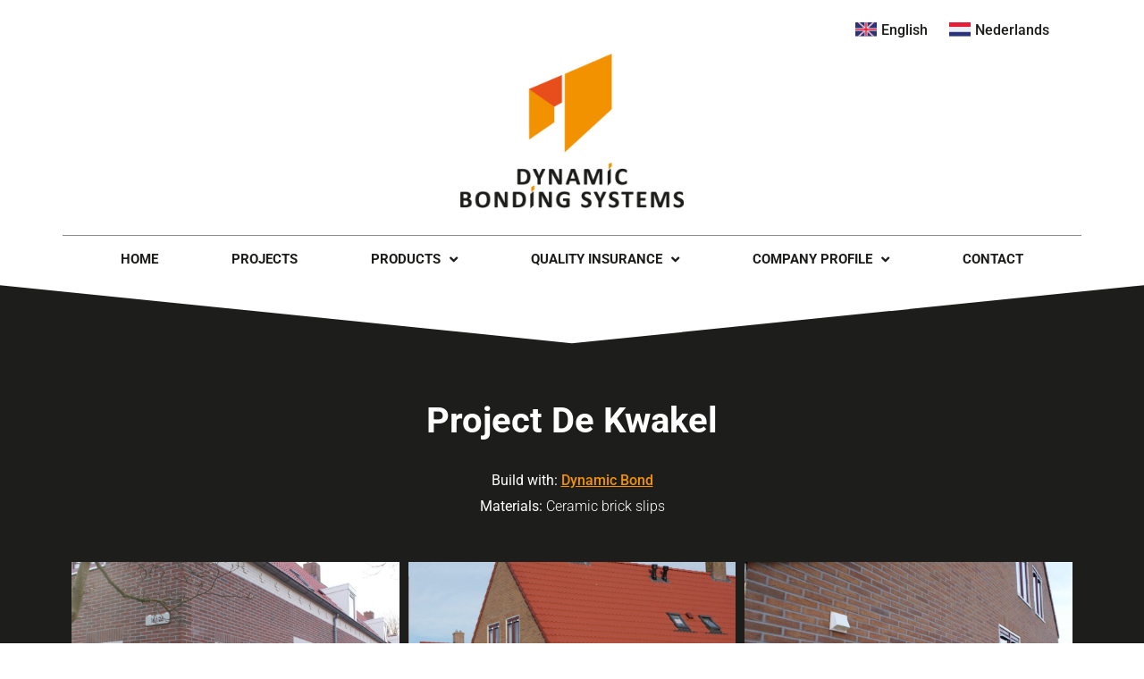

--- FILE ---
content_type: text/html; charset=UTF-8
request_url: https://dynamicbondingsystems.com/projects/de-kwakel/
body_size: 12695
content:
<!doctype html>
<html lang="nl-NL">
<head>
	<meta charset="UTF-8">
	<meta name="viewport" content="width=device-width, initial-scale=1">
	<link rel="profile" href="https://gmpg.org/xfn/11">
	<title>De Kwakel &#8211; Dynamic Bonding Systems</title>
<meta name='robots' content='max-image-preview:large' />
<link rel="alternate" type="application/rss+xml" title="Dynamic Bonding Systems &raquo; feed" href="https://dynamicbondingsystems.com/feed/" />
<link rel="alternate" type="application/rss+xml" title="Dynamic Bonding Systems &raquo; reacties feed" href="https://dynamicbondingsystems.com/comments/feed/" />
<link rel="alternate" title="oEmbed (JSON)" type="application/json+oembed" href="https://dynamicbondingsystems.com/wp-json/oembed/1.0/embed?url=https%3A%2F%2Fdynamicbondingsystems.com%2Fprojects%2Fde-kwakel%2F" />
<link rel="alternate" title="oEmbed (XML)" type="text/xml+oembed" href="https://dynamicbondingsystems.com/wp-json/oembed/1.0/embed?url=https%3A%2F%2Fdynamicbondingsystems.com%2Fprojects%2Fde-kwakel%2F&#038;format=xml" />
<style id='wp-img-auto-sizes-contain-inline-css'>
img:is([sizes=auto i],[sizes^="auto," i]){contain-intrinsic-size:3000px 1500px}
/*# sourceURL=wp-img-auto-sizes-contain-inline-css */
</style>
<style id='wp-emoji-styles-inline-css'>

	img.wp-smiley, img.emoji {
		display: inline !important;
		border: none !important;
		box-shadow: none !important;
		height: 1em !important;
		width: 1em !important;
		margin: 0 0.07em !important;
		vertical-align: -0.1em !important;
		background: none !important;
		padding: 0 !important;
	}
/*# sourceURL=wp-emoji-styles-inline-css */
</style>
<link rel='stylesheet' id='wp-block-library-css' href='https://dynamicbondingsystems.com/wp-includes/css/dist/block-library/style.min.css?ver=6.9' media='all' />
<style id='global-styles-inline-css'>
:root{--wp--preset--aspect-ratio--square: 1;--wp--preset--aspect-ratio--4-3: 4/3;--wp--preset--aspect-ratio--3-4: 3/4;--wp--preset--aspect-ratio--3-2: 3/2;--wp--preset--aspect-ratio--2-3: 2/3;--wp--preset--aspect-ratio--16-9: 16/9;--wp--preset--aspect-ratio--9-16: 9/16;--wp--preset--color--black: #000000;--wp--preset--color--cyan-bluish-gray: #abb8c3;--wp--preset--color--white: #ffffff;--wp--preset--color--pale-pink: #f78da7;--wp--preset--color--vivid-red: #cf2e2e;--wp--preset--color--luminous-vivid-orange: #ff6900;--wp--preset--color--luminous-vivid-amber: #fcb900;--wp--preset--color--light-green-cyan: #7bdcb5;--wp--preset--color--vivid-green-cyan: #00d084;--wp--preset--color--pale-cyan-blue: #8ed1fc;--wp--preset--color--vivid-cyan-blue: #0693e3;--wp--preset--color--vivid-purple: #9b51e0;--wp--preset--gradient--vivid-cyan-blue-to-vivid-purple: linear-gradient(135deg,rgb(6,147,227) 0%,rgb(155,81,224) 100%);--wp--preset--gradient--light-green-cyan-to-vivid-green-cyan: linear-gradient(135deg,rgb(122,220,180) 0%,rgb(0,208,130) 100%);--wp--preset--gradient--luminous-vivid-amber-to-luminous-vivid-orange: linear-gradient(135deg,rgb(252,185,0) 0%,rgb(255,105,0) 100%);--wp--preset--gradient--luminous-vivid-orange-to-vivid-red: linear-gradient(135deg,rgb(255,105,0) 0%,rgb(207,46,46) 100%);--wp--preset--gradient--very-light-gray-to-cyan-bluish-gray: linear-gradient(135deg,rgb(238,238,238) 0%,rgb(169,184,195) 100%);--wp--preset--gradient--cool-to-warm-spectrum: linear-gradient(135deg,rgb(74,234,220) 0%,rgb(151,120,209) 20%,rgb(207,42,186) 40%,rgb(238,44,130) 60%,rgb(251,105,98) 80%,rgb(254,248,76) 100%);--wp--preset--gradient--blush-light-purple: linear-gradient(135deg,rgb(255,206,236) 0%,rgb(152,150,240) 100%);--wp--preset--gradient--blush-bordeaux: linear-gradient(135deg,rgb(254,205,165) 0%,rgb(254,45,45) 50%,rgb(107,0,62) 100%);--wp--preset--gradient--luminous-dusk: linear-gradient(135deg,rgb(255,203,112) 0%,rgb(199,81,192) 50%,rgb(65,88,208) 100%);--wp--preset--gradient--pale-ocean: linear-gradient(135deg,rgb(255,245,203) 0%,rgb(182,227,212) 50%,rgb(51,167,181) 100%);--wp--preset--gradient--electric-grass: linear-gradient(135deg,rgb(202,248,128) 0%,rgb(113,206,126) 100%);--wp--preset--gradient--midnight: linear-gradient(135deg,rgb(2,3,129) 0%,rgb(40,116,252) 100%);--wp--preset--font-size--small: 13px;--wp--preset--font-size--medium: 20px;--wp--preset--font-size--large: 36px;--wp--preset--font-size--x-large: 42px;--wp--preset--spacing--20: 0.44rem;--wp--preset--spacing--30: 0.67rem;--wp--preset--spacing--40: 1rem;--wp--preset--spacing--50: 1.5rem;--wp--preset--spacing--60: 2.25rem;--wp--preset--spacing--70: 3.38rem;--wp--preset--spacing--80: 5.06rem;--wp--preset--shadow--natural: 6px 6px 9px rgba(0, 0, 0, 0.2);--wp--preset--shadow--deep: 12px 12px 50px rgba(0, 0, 0, 0.4);--wp--preset--shadow--sharp: 6px 6px 0px rgba(0, 0, 0, 0.2);--wp--preset--shadow--outlined: 6px 6px 0px -3px rgb(255, 255, 255), 6px 6px rgb(0, 0, 0);--wp--preset--shadow--crisp: 6px 6px 0px rgb(0, 0, 0);}:root { --wp--style--global--content-size: 800px;--wp--style--global--wide-size: 1200px; }:where(body) { margin: 0; }.wp-site-blocks > .alignleft { float: left; margin-right: 2em; }.wp-site-blocks > .alignright { float: right; margin-left: 2em; }.wp-site-blocks > .aligncenter { justify-content: center; margin-left: auto; margin-right: auto; }:where(.wp-site-blocks) > * { margin-block-start: 24px; margin-block-end: 0; }:where(.wp-site-blocks) > :first-child { margin-block-start: 0; }:where(.wp-site-blocks) > :last-child { margin-block-end: 0; }:root { --wp--style--block-gap: 24px; }:root :where(.is-layout-flow) > :first-child{margin-block-start: 0;}:root :where(.is-layout-flow) > :last-child{margin-block-end: 0;}:root :where(.is-layout-flow) > *{margin-block-start: 24px;margin-block-end: 0;}:root :where(.is-layout-constrained) > :first-child{margin-block-start: 0;}:root :where(.is-layout-constrained) > :last-child{margin-block-end: 0;}:root :where(.is-layout-constrained) > *{margin-block-start: 24px;margin-block-end: 0;}:root :where(.is-layout-flex){gap: 24px;}:root :where(.is-layout-grid){gap: 24px;}.is-layout-flow > .alignleft{float: left;margin-inline-start: 0;margin-inline-end: 2em;}.is-layout-flow > .alignright{float: right;margin-inline-start: 2em;margin-inline-end: 0;}.is-layout-flow > .aligncenter{margin-left: auto !important;margin-right: auto !important;}.is-layout-constrained > .alignleft{float: left;margin-inline-start: 0;margin-inline-end: 2em;}.is-layout-constrained > .alignright{float: right;margin-inline-start: 2em;margin-inline-end: 0;}.is-layout-constrained > .aligncenter{margin-left: auto !important;margin-right: auto !important;}.is-layout-constrained > :where(:not(.alignleft):not(.alignright):not(.alignfull)){max-width: var(--wp--style--global--content-size);margin-left: auto !important;margin-right: auto !important;}.is-layout-constrained > .alignwide{max-width: var(--wp--style--global--wide-size);}body .is-layout-flex{display: flex;}.is-layout-flex{flex-wrap: wrap;align-items: center;}.is-layout-flex > :is(*, div){margin: 0;}body .is-layout-grid{display: grid;}.is-layout-grid > :is(*, div){margin: 0;}body{padding-top: 0px;padding-right: 0px;padding-bottom: 0px;padding-left: 0px;}a:where(:not(.wp-element-button)){text-decoration: underline;}:root :where(.wp-element-button, .wp-block-button__link){background-color: #32373c;border-width: 0;color: #fff;font-family: inherit;font-size: inherit;font-style: inherit;font-weight: inherit;letter-spacing: inherit;line-height: inherit;padding-top: calc(0.667em + 2px);padding-right: calc(1.333em + 2px);padding-bottom: calc(0.667em + 2px);padding-left: calc(1.333em + 2px);text-decoration: none;text-transform: inherit;}.has-black-color{color: var(--wp--preset--color--black) !important;}.has-cyan-bluish-gray-color{color: var(--wp--preset--color--cyan-bluish-gray) !important;}.has-white-color{color: var(--wp--preset--color--white) !important;}.has-pale-pink-color{color: var(--wp--preset--color--pale-pink) !important;}.has-vivid-red-color{color: var(--wp--preset--color--vivid-red) !important;}.has-luminous-vivid-orange-color{color: var(--wp--preset--color--luminous-vivid-orange) !important;}.has-luminous-vivid-amber-color{color: var(--wp--preset--color--luminous-vivid-amber) !important;}.has-light-green-cyan-color{color: var(--wp--preset--color--light-green-cyan) !important;}.has-vivid-green-cyan-color{color: var(--wp--preset--color--vivid-green-cyan) !important;}.has-pale-cyan-blue-color{color: var(--wp--preset--color--pale-cyan-blue) !important;}.has-vivid-cyan-blue-color{color: var(--wp--preset--color--vivid-cyan-blue) !important;}.has-vivid-purple-color{color: var(--wp--preset--color--vivid-purple) !important;}.has-black-background-color{background-color: var(--wp--preset--color--black) !important;}.has-cyan-bluish-gray-background-color{background-color: var(--wp--preset--color--cyan-bluish-gray) !important;}.has-white-background-color{background-color: var(--wp--preset--color--white) !important;}.has-pale-pink-background-color{background-color: var(--wp--preset--color--pale-pink) !important;}.has-vivid-red-background-color{background-color: var(--wp--preset--color--vivid-red) !important;}.has-luminous-vivid-orange-background-color{background-color: var(--wp--preset--color--luminous-vivid-orange) !important;}.has-luminous-vivid-amber-background-color{background-color: var(--wp--preset--color--luminous-vivid-amber) !important;}.has-light-green-cyan-background-color{background-color: var(--wp--preset--color--light-green-cyan) !important;}.has-vivid-green-cyan-background-color{background-color: var(--wp--preset--color--vivid-green-cyan) !important;}.has-pale-cyan-blue-background-color{background-color: var(--wp--preset--color--pale-cyan-blue) !important;}.has-vivid-cyan-blue-background-color{background-color: var(--wp--preset--color--vivid-cyan-blue) !important;}.has-vivid-purple-background-color{background-color: var(--wp--preset--color--vivid-purple) !important;}.has-black-border-color{border-color: var(--wp--preset--color--black) !important;}.has-cyan-bluish-gray-border-color{border-color: var(--wp--preset--color--cyan-bluish-gray) !important;}.has-white-border-color{border-color: var(--wp--preset--color--white) !important;}.has-pale-pink-border-color{border-color: var(--wp--preset--color--pale-pink) !important;}.has-vivid-red-border-color{border-color: var(--wp--preset--color--vivid-red) !important;}.has-luminous-vivid-orange-border-color{border-color: var(--wp--preset--color--luminous-vivid-orange) !important;}.has-luminous-vivid-amber-border-color{border-color: var(--wp--preset--color--luminous-vivid-amber) !important;}.has-light-green-cyan-border-color{border-color: var(--wp--preset--color--light-green-cyan) !important;}.has-vivid-green-cyan-border-color{border-color: var(--wp--preset--color--vivid-green-cyan) !important;}.has-pale-cyan-blue-border-color{border-color: var(--wp--preset--color--pale-cyan-blue) !important;}.has-vivid-cyan-blue-border-color{border-color: var(--wp--preset--color--vivid-cyan-blue) !important;}.has-vivid-purple-border-color{border-color: var(--wp--preset--color--vivid-purple) !important;}.has-vivid-cyan-blue-to-vivid-purple-gradient-background{background: var(--wp--preset--gradient--vivid-cyan-blue-to-vivid-purple) !important;}.has-light-green-cyan-to-vivid-green-cyan-gradient-background{background: var(--wp--preset--gradient--light-green-cyan-to-vivid-green-cyan) !important;}.has-luminous-vivid-amber-to-luminous-vivid-orange-gradient-background{background: var(--wp--preset--gradient--luminous-vivid-amber-to-luminous-vivid-orange) !important;}.has-luminous-vivid-orange-to-vivid-red-gradient-background{background: var(--wp--preset--gradient--luminous-vivid-orange-to-vivid-red) !important;}.has-very-light-gray-to-cyan-bluish-gray-gradient-background{background: var(--wp--preset--gradient--very-light-gray-to-cyan-bluish-gray) !important;}.has-cool-to-warm-spectrum-gradient-background{background: var(--wp--preset--gradient--cool-to-warm-spectrum) !important;}.has-blush-light-purple-gradient-background{background: var(--wp--preset--gradient--blush-light-purple) !important;}.has-blush-bordeaux-gradient-background{background: var(--wp--preset--gradient--blush-bordeaux) !important;}.has-luminous-dusk-gradient-background{background: var(--wp--preset--gradient--luminous-dusk) !important;}.has-pale-ocean-gradient-background{background: var(--wp--preset--gradient--pale-ocean) !important;}.has-electric-grass-gradient-background{background: var(--wp--preset--gradient--electric-grass) !important;}.has-midnight-gradient-background{background: var(--wp--preset--gradient--midnight) !important;}.has-small-font-size{font-size: var(--wp--preset--font-size--small) !important;}.has-medium-font-size{font-size: var(--wp--preset--font-size--medium) !important;}.has-large-font-size{font-size: var(--wp--preset--font-size--large) !important;}.has-x-large-font-size{font-size: var(--wp--preset--font-size--x-large) !important;}
:root :where(.wp-block-pullquote){font-size: 1.5em;line-height: 1.6;}
/*# sourceURL=global-styles-inline-css */
</style>
<link rel='stylesheet' id='hello-elementor-css' href='https://dynamicbondingsystems.com/wp-content/themes/hello-elementor/assets/css/reset.css?ver=3.4.5' media='all' />
<link rel='stylesheet' id='hello-elementor-theme-style-css' href='https://dynamicbondingsystems.com/wp-content/themes/hello-elementor/assets/css/theme.css?ver=3.4.5' media='all' />
<link rel='stylesheet' id='hello-elementor-header-footer-css' href='https://dynamicbondingsystems.com/wp-content/themes/hello-elementor/assets/css/header-footer.css?ver=3.4.5' media='all' />
<link rel='stylesheet' id='elementor-frontend-css' href='https://dynamicbondingsystems.com/wp-content/uploads/elementor/css/custom-frontend.min.css?ver=1768269976' media='all' />
<link rel='stylesheet' id='elementor-post-6-css' href='https://dynamicbondingsystems.com/wp-content/uploads/elementor/css/post-6.css?ver=1768269976' media='all' />
<link rel='stylesheet' id='widget-image-css' href='https://dynamicbondingsystems.com/wp-content/plugins/elementor/assets/css/widget-image.min.css?ver=3.33.4' media='all' />
<link rel='stylesheet' id='widget-nav-menu-css' href='https://dynamicbondingsystems.com/wp-content/uploads/elementor/css/custom-pro-widget-nav-menu.min.css?ver=1768269976' media='all' />
<link rel='stylesheet' id='widget-heading-css' href='https://dynamicbondingsystems.com/wp-content/plugins/elementor/assets/css/widget-heading.min.css?ver=3.33.4' media='all' />
<link rel='stylesheet' id='e-animation-skew-forward-css' href='https://dynamicbondingsystems.com/wp-content/plugins/elementor/assets/lib/animations/styles/e-animation-skew-forward.min.css?ver=3.33.4' media='all' />
<link rel='stylesheet' id='widget-icon-list-css' href='https://dynamicbondingsystems.com/wp-content/uploads/elementor/css/custom-widget-icon-list.min.css?ver=1768269976' media='all' />
<link rel='stylesheet' id='e-motion-fx-css' href='https://dynamicbondingsystems.com/wp-content/plugins/elementor-pro/assets/css/modules/motion-fx.min.css?ver=3.32.3' media='all' />
<link rel='stylesheet' id='swiper-css' href='https://dynamicbondingsystems.com/wp-content/plugins/elementor/assets/lib/swiper/v8/css/swiper.min.css?ver=8.4.5' media='all' />
<link rel='stylesheet' id='e-swiper-css' href='https://dynamicbondingsystems.com/wp-content/plugins/elementor/assets/css/conditionals/e-swiper.min.css?ver=3.33.4' media='all' />
<link rel='stylesheet' id='widget-gallery-css' href='https://dynamicbondingsystems.com/wp-content/plugins/elementor-pro/assets/css/widget-gallery.min.css?ver=3.32.3' media='all' />
<link rel='stylesheet' id='elementor-gallery-css' href='https://dynamicbondingsystems.com/wp-content/plugins/elementor/assets/lib/e-gallery/css/e-gallery.min.css?ver=1.2.0' media='all' />
<link rel='stylesheet' id='e-transitions-css' href='https://dynamicbondingsystems.com/wp-content/plugins/elementor-pro/assets/css/conditionals/transitions.min.css?ver=3.32.3' media='all' />
<link rel='stylesheet' id='e-shapes-css' href='https://dynamicbondingsystems.com/wp-content/plugins/elementor/assets/css/conditionals/shapes.min.css?ver=3.33.4' media='all' />
<link rel='stylesheet' id='widget-post-navigation-css' href='https://dynamicbondingsystems.com/wp-content/plugins/elementor-pro/assets/css/widget-post-navigation.min.css?ver=3.32.3' media='all' />
<link rel='stylesheet' id='widget-spacer-css' href='https://dynamicbondingsystems.com/wp-content/plugins/elementor/assets/css/widget-spacer.min.css?ver=3.33.4' media='all' />
<link rel='stylesheet' id='elementor-icons-css' href='https://dynamicbondingsystems.com/wp-content/plugins/elementor/assets/lib/eicons/css/elementor-icons.min.css?ver=5.44.0' media='all' />
<link rel='stylesheet' id='elementor-post-1533-css' href='https://dynamicbondingsystems.com/wp-content/uploads/elementor/css/post-1533.css?ver=1768269978' media='all' />
<link rel='stylesheet' id='elementor-post-937-css' href='https://dynamicbondingsystems.com/wp-content/uploads/elementor/css/post-937.css?ver=1768269978' media='all' />
<link rel='stylesheet' id='elementor-post-172-css' href='https://dynamicbondingsystems.com/wp-content/uploads/elementor/css/post-172.css?ver=1768270288' media='all' />
<link rel='stylesheet' id='elementor-gf-local-roboto-css' href='https://dynamicbondingsystems.com/wp-content/uploads/elementor/google-fonts/css/roboto.css?ver=1745434748' media='all' />
<link rel='stylesheet' id='elementor-gf-local-oswald-css' href='https://dynamicbondingsystems.com/wp-content/uploads/elementor/google-fonts/css/oswald.css?ver=1745434748' media='all' />
<link rel='stylesheet' id='elementor-gf-local-lato-css' href='https://dynamicbondingsystems.com/wp-content/uploads/elementor/google-fonts/css/lato.css?ver=1745434749' media='all' />
<link rel='stylesheet' id='elementor-icons-shared-0-css' href='https://dynamicbondingsystems.com/wp-content/plugins/elementor/assets/lib/font-awesome/css/fontawesome.min.css?ver=5.15.3' media='all' />
<link rel='stylesheet' id='elementor-icons-fa-solid-css' href='https://dynamicbondingsystems.com/wp-content/plugins/elementor/assets/lib/font-awesome/css/solid.min.css?ver=5.15.3' media='all' />
<link rel='stylesheet' id='elementor-icons-fa-regular-css' href='https://dynamicbondingsystems.com/wp-content/plugins/elementor/assets/lib/font-awesome/css/regular.min.css?ver=5.15.3' media='all' />
<script src="https://dynamicbondingsystems.com/wp-includes/js/jquery/jquery.min.js?ver=3.7.1" id="jquery-core-js"></script>
<script src="https://dynamicbondingsystems.com/wp-includes/js/jquery/jquery-migrate.min.js?ver=3.4.1" id="jquery-migrate-js"></script>
<link rel="https://api.w.org/" href="https://dynamicbondingsystems.com/wp-json/" /><link rel="alternate" title="JSON" type="application/json" href="https://dynamicbondingsystems.com/wp-json/wp/v2/projects/433" /><link rel="EditURI" type="application/rsd+xml" title="RSD" href="https://dynamicbondingsystems.com/xmlrpc.php?rsd" />
<meta name="generator" content="WordPress 6.9" />
<link rel="canonical" href="https://dynamicbondingsystems.com/projects/de-kwakel/" />
<link rel='shortlink' href='https://dynamicbondingsystems.com/?p=433' />
<meta name="generator" content="Elementor 3.33.4; features: additional_custom_breakpoints; settings: css_print_method-external, google_font-enabled, font_display-auto">
			<style>
				.e-con.e-parent:nth-of-type(n+4):not(.e-lazyloaded):not(.e-no-lazyload),
				.e-con.e-parent:nth-of-type(n+4):not(.e-lazyloaded):not(.e-no-lazyload) * {
					background-image: none !important;
				}
				@media screen and (max-height: 1024px) {
					.e-con.e-parent:nth-of-type(n+3):not(.e-lazyloaded):not(.e-no-lazyload),
					.e-con.e-parent:nth-of-type(n+3):not(.e-lazyloaded):not(.e-no-lazyload) * {
						background-image: none !important;
					}
				}
				@media screen and (max-height: 640px) {
					.e-con.e-parent:nth-of-type(n+2):not(.e-lazyloaded):not(.e-no-lazyload),
					.e-con.e-parent:nth-of-type(n+2):not(.e-lazyloaded):not(.e-no-lazyload) * {
						background-image: none !important;
					}
				}
			</style>
			<link rel="icon" href="https://dynamicbondingsystems.com/wp-content/uploads/2022/01/cropped-android-chrome-512x512-1-32x32.png" sizes="32x32" />
<link rel="icon" href="https://dynamicbondingsystems.com/wp-content/uploads/2022/01/cropped-android-chrome-512x512-1-192x192.png" sizes="192x192" />
<link rel="apple-touch-icon" href="https://dynamicbondingsystems.com/wp-content/uploads/2022/01/cropped-android-chrome-512x512-1-180x180.png" />
<meta name="msapplication-TileImage" content="https://dynamicbondingsystems.com/wp-content/uploads/2022/01/cropped-android-chrome-512x512-1-270x270.png" />
		<style id="wp-custom-css">
			@media screen and (max-width: 690px) {
	.elementor-button {
		font-size: .8em !important;
	}
}		</style>
		</head>
<body class="wp-singular projects-template-default single single-projects postid-433 wp-custom-logo wp-embed-responsive wp-theme-hello-elementor eio-default hello-elementor-default elementor-default elementor-kit-6 elementor-page-172">


<a class="skip-link screen-reader-text" href="#content">Ga naar de inhoud</a>

		<header data-elementor-type="header" data-elementor-id="1533" class="elementor elementor-1533 elementor-location-header" data-elementor-post-type="elementor_library">
					<section class="elementor-section elementor-top-section elementor-element elementor-element-de5352d elementor-section-boxed elementor-section-height-default elementor-section-height-default" data-id="de5352d" data-element_type="section" data-settings="{&quot;background_background&quot;:&quot;classic&quot;}">
						<div class="elementor-container elementor-column-gap-no">
					<div class="elementor-column elementor-col-100 elementor-top-column elementor-element elementor-element-1553fd4" data-id="1553fd4" data-element_type="column">
			<div class="elementor-widget-wrap elementor-element-populated">
						<div class="elementor-element elementor-element-c0b384d elementor-widget elementor-widget-language-switcher" data-id="c0b384d" data-element_type="widget" data-widget_type="language-switcher.default">
				<div class="elementor-widget-container">
					        <!-- The�WP�content�-->

        <style>
            #language-selector-buttons {
                display: flex;
                flex-direction: row;
                justify-content: flex-end;
                padding: 12px 12px 24px 12px;
            }

            .btn-translate {
                background-color: transparent;
                border: none;
                cursor: pointer;
                padding: 0;
                margin: 0;
                margin-right: 24px;
            }

            .btn-translate:hover {
                background-color: transparent;
            }

            .flag {
                width: 24px;
                height: 24px;
                margin-right: 5px;
                top: 2px;
                position: relative;
            }

            .flag-text {
                display: none;
            }

            @media (min-width: 768px) {
                .flag-text {
                    display: inline;
                }
            }
        </style>

	<script>
            function changeLocale(locale) {
                // Validate that we are not currently using the chosen locale.
                if (
                    (window.location.pathname.startsWith("/nl/") && locale === "NL") ||
                    (!window.location.pathname.startsWith("/nl/") && locale === "EN")
                ) {
                    return;
                }

                switch (locale) {
                    case "NL":
                        window.location.href = "/nl" + window.location.pathname + window.location.search;
                        break;
                    case "EN":
                        window.location.href = window.location.pathname.substring(3) + window.location.search;
                        break;
                    default:
                        window.location.href = window.location.pathname + window.location.search;
                }
            }
        </script>

        <div id="language-selector-buttons">
            <a id="EN" class="btn btn-translate" onclick="changeLocale('EN')">
                <img src="/wp-content/plugins/codellic-elementor-widgets/widgets/language-switcher/icons/icon_english.svg" class="flag" alt="translate to English" /><span id="flag-en" class="flag-text">English</span>
            </a>

            <a id="NL" class="btn btn-translate" onclick="changeLocale('NL')">
                <img src="/wp-content/plugins/codellic-elementor-widgets/widgets/language-switcher/icons/icon_dutch.svg" class="flag" alt="translate to Dutch" /><span id="flag-nl" class="flag-text">Nederlands</span>
            </a>
        </div>

				</div>
				</div>
					</div>
		</div>
					</div>
		</section>
				<section class="elementor-section elementor-top-section elementor-element elementor-element-25da2b3 elementor-section-content-middle elementor-section-boxed elementor-section-height-default elementor-section-height-default" data-id="25da2b3" data-element_type="section" data-settings="{&quot;background_background&quot;:&quot;classic&quot;}">
						<div class="elementor-container elementor-column-gap-no">
					<div class="elementor-column elementor-col-100 elementor-top-column elementor-element elementor-element-c9f5835" data-id="c9f5835" data-element_type="column">
			<div class="elementor-widget-wrap elementor-element-populated">
						<div class="elementor-element elementor-element-d458dc7 elementor-widget elementor-widget-theme-site-logo elementor-widget-image" data-id="d458dc7" data-element_type="widget" data-widget_type="theme-site-logo.default">
				<div class="elementor-widget-container">
											<a href="https://dynamicbondingsystems.com">
			<img src="https://dynamicbondingsystems.com/wp-content/uploads/2022/01/dbs01_klein.jpg" title="dbs01_klein" alt="dbs01_klein" loading="lazy" />				</a>
											</div>
				</div>
				<div class="elementor-element elementor-element-aeb2fd6 elementor-nav-menu__align-center elementor-nav-menu--dropdown-mobile elementor-nav-menu__text-align-aside elementor-nav-menu--toggle elementor-nav-menu--burger elementor-widget elementor-widget-nav-menu" data-id="aeb2fd6" data-element_type="widget" data-settings="{&quot;submenu_icon&quot;:{&quot;value&quot;:&quot;&lt;i class=\&quot;fas fa-angle-down\&quot; aria-hidden=\&quot;true\&quot;&gt;&lt;\/i&gt;&quot;,&quot;library&quot;:&quot;fa-solid&quot;},&quot;layout&quot;:&quot;horizontal&quot;,&quot;toggle&quot;:&quot;burger&quot;}" data-widget_type="nav-menu.default">
				<div class="elementor-widget-container">
								<nav aria-label="Menu" class="elementor-nav-menu--main elementor-nav-menu__container elementor-nav-menu--layout-horizontal e--pointer-none">
				<ul id="menu-1-aeb2fd6" class="elementor-nav-menu"><li class="menu-item menu-item-type-post_type menu-item-object-page menu-item-home menu-item-21"><a href="https://dynamicbondingsystems.com/" class="elementor-item">Home</a></li>
<li class="menu-item menu-item-type-post_type menu-item-object-page menu-item-88"><a href="https://dynamicbondingsystems.com/projects/" class="elementor-item">Projects</a></li>
<li class="menu-item menu-item-type-post_type menu-item-object-page menu-item-has-children menu-item-89"><a href="https://dynamicbondingsystems.com/products/" class="elementor-item">Products</a>
<ul class="sub-menu elementor-nav-menu--dropdown">
	<li class="menu-item menu-item-type-post_type menu-item-object-page menu-item-1270"><a href="https://dynamicbondingsystems.com/products/dynamic-bond/" class="elementor-sub-item">Dynamic Bond</a></li>
	<li class="menu-item menu-item-type-post_type menu-item-object-page menu-item-1648"><a href="https://dynamicbondingsystems.com/products/dynamic-bond-2-5/" class="elementor-sub-item">Dynamic Bond 2.5</a></li>
	<li class="menu-item menu-item-type-post_type menu-item-object-page menu-item-1665"><a href="https://dynamicbondingsystems.com/products/dynamic-bond-4-5/" class="elementor-sub-item">Dynamic Bond 4.5</a></li>
	<li class="menu-item menu-item-type-post_type menu-item-object-page menu-item-1634"><a href="https://dynamicbondingsystems.com/products/dynamic-sprayable/" class="elementor-sub-item">Dynamic Sprayable</a></li>
	<li class="menu-item menu-item-type-post_type menu-item-object-page menu-item-1633"><a href="https://dynamicbondingsystems.com/products/dynamic-stone/" class="elementor-sub-item">Dynamic Stone</a></li>
	<li class="menu-item menu-item-type-post_type menu-item-object-page menu-item-1679"><a href="https://dynamicbondingsystems.com/products/dynamic-seal/" class="elementor-sub-item">Dynamic Seal</a></li>
	<li class="menu-item menu-item-type-post_type menu-item-object-page menu-item-has-children menu-item-2159"><a href="https://dynamicbondingsystems.com/products/accessoires/" class="elementor-sub-item">Accessoires</a>
	<ul class="sub-menu elementor-nav-menu--dropdown">
		<li class="menu-item menu-item-type-post_type menu-item-object-page menu-item-1699"><a href="https://dynamicbondingsystems.com/products/accessoires/dynamic-tape/" class="elementor-sub-item">Dynamic Tape</a></li>
		<li class="menu-item menu-item-type-post_type menu-item-object-page menu-item-1709"><a href="https://dynamicbondingsystems.com/products/accessoires/dynamic-clean/" class="elementor-sub-item">Dynamic Clean</a></li>
		<li class="menu-item menu-item-type-post_type menu-item-object-page menu-item-1718"><a href="https://dynamicbondingsystems.com/products/accessoires/dynamic-s-i-epoxy/" class="elementor-sub-item">Dynamic S.I. Epoxy</a></li>
		<li class="menu-item menu-item-type-post_type menu-item-object-page menu-item-1748"><a href="https://dynamicbondingsystems.com/products/accessoires/dynamic-s-i/" class="elementor-sub-item">Dynamic S.I.</a></li>
		<li class="menu-item menu-item-type-post_type menu-item-object-page menu-item-1747"><a href="https://dynamicbondingsystems.com/products/accessoires/dynamic-protect/" class="elementor-sub-item">Dynamic Protect</a></li>
		<li class="menu-item menu-item-type-post_type menu-item-object-page menu-item-1771"><a href="https://dynamicbondingsystems.com/products/accessoires/dynamic-various/" class="elementor-sub-item">Dynamic Various</a></li>
	</ul>
</li>
</ul>
</li>
<li class="menu-item menu-item-type-custom menu-item-object-custom menu-item-has-children menu-item-3318"><a href="#" class="elementor-item elementor-item-anchor">Quality insurance</a>
<ul class="sub-menu elementor-nav-menu--dropdown">
	<li class="menu-item menu-item-type-post_type menu-item-object-page menu-item-1819"><a href="https://dynamicbondingsystems.com/quality-insurance/" class="elementor-sub-item">Quality insurance</a></li>
	<li class="menu-item menu-item-type-post_type menu-item-object-page menu-item-3298"><a href="https://dynamicbondingsystems.com/quality-insurance/komo-brl-1330-certificate/" class="elementor-sub-item">KOMO BRL 1330 certificate</a></li>
</ul>
</li>
<li class="menu-item menu-item-type-custom menu-item-object-custom menu-item-has-children menu-item-1831"><a href="#" class="elementor-item elementor-item-anchor">Company profile</a>
<ul class="sub-menu elementor-nav-menu--dropdown">
	<li class="menu-item menu-item-type-post_type menu-item-object-page menu-item-1933"><a href="https://dynamicbondingsystems.com/about-us/" class="elementor-sub-item">About us</a></li>
	<li class="menu-item menu-item-type-post_type menu-item-object-page menu-item-1813"><a href="https://dynamicbondingsystems.com/terms-and-conditions/" class="elementor-sub-item">Terms and conditions</a></li>
	<li class="menu-item menu-item-type-post_type menu-item-object-page menu-item-1818"><a href="https://dynamicbondingsystems.com/application-companies/" class="elementor-sub-item">Application companies</a></li>
</ul>
</li>
<li class="menu-item menu-item-type-post_type menu-item-object-page menu-item-87"><a href="https://dynamicbondingsystems.com/contact/" class="elementor-item">Contact</a></li>
</ul>			</nav>
					<div class="elementor-menu-toggle" role="button" tabindex="0" aria-label="Menu toggle" aria-expanded="false">
			<i aria-hidden="true" role="presentation" class="elementor-menu-toggle__icon--open eicon-menu-bar"></i><i aria-hidden="true" role="presentation" class="elementor-menu-toggle__icon--close eicon-close"></i>		</div>
					<nav class="elementor-nav-menu--dropdown elementor-nav-menu__container" aria-hidden="true">
				<ul id="menu-2-aeb2fd6" class="elementor-nav-menu"><li class="menu-item menu-item-type-post_type menu-item-object-page menu-item-home menu-item-21"><a href="https://dynamicbondingsystems.com/" class="elementor-item" tabindex="-1">Home</a></li>
<li class="menu-item menu-item-type-post_type menu-item-object-page menu-item-88"><a href="https://dynamicbondingsystems.com/projects/" class="elementor-item" tabindex="-1">Projects</a></li>
<li class="menu-item menu-item-type-post_type menu-item-object-page menu-item-has-children menu-item-89"><a href="https://dynamicbondingsystems.com/products/" class="elementor-item" tabindex="-1">Products</a>
<ul class="sub-menu elementor-nav-menu--dropdown">
	<li class="menu-item menu-item-type-post_type menu-item-object-page menu-item-1270"><a href="https://dynamicbondingsystems.com/products/dynamic-bond/" class="elementor-sub-item" tabindex="-1">Dynamic Bond</a></li>
	<li class="menu-item menu-item-type-post_type menu-item-object-page menu-item-1648"><a href="https://dynamicbondingsystems.com/products/dynamic-bond-2-5/" class="elementor-sub-item" tabindex="-1">Dynamic Bond 2.5</a></li>
	<li class="menu-item menu-item-type-post_type menu-item-object-page menu-item-1665"><a href="https://dynamicbondingsystems.com/products/dynamic-bond-4-5/" class="elementor-sub-item" tabindex="-1">Dynamic Bond 4.5</a></li>
	<li class="menu-item menu-item-type-post_type menu-item-object-page menu-item-1634"><a href="https://dynamicbondingsystems.com/products/dynamic-sprayable/" class="elementor-sub-item" tabindex="-1">Dynamic Sprayable</a></li>
	<li class="menu-item menu-item-type-post_type menu-item-object-page menu-item-1633"><a href="https://dynamicbondingsystems.com/products/dynamic-stone/" class="elementor-sub-item" tabindex="-1">Dynamic Stone</a></li>
	<li class="menu-item menu-item-type-post_type menu-item-object-page menu-item-1679"><a href="https://dynamicbondingsystems.com/products/dynamic-seal/" class="elementor-sub-item" tabindex="-1">Dynamic Seal</a></li>
	<li class="menu-item menu-item-type-post_type menu-item-object-page menu-item-has-children menu-item-2159"><a href="https://dynamicbondingsystems.com/products/accessoires/" class="elementor-sub-item" tabindex="-1">Accessoires</a>
	<ul class="sub-menu elementor-nav-menu--dropdown">
		<li class="menu-item menu-item-type-post_type menu-item-object-page menu-item-1699"><a href="https://dynamicbondingsystems.com/products/accessoires/dynamic-tape/" class="elementor-sub-item" tabindex="-1">Dynamic Tape</a></li>
		<li class="menu-item menu-item-type-post_type menu-item-object-page menu-item-1709"><a href="https://dynamicbondingsystems.com/products/accessoires/dynamic-clean/" class="elementor-sub-item" tabindex="-1">Dynamic Clean</a></li>
		<li class="menu-item menu-item-type-post_type menu-item-object-page menu-item-1718"><a href="https://dynamicbondingsystems.com/products/accessoires/dynamic-s-i-epoxy/" class="elementor-sub-item" tabindex="-1">Dynamic S.I. Epoxy</a></li>
		<li class="menu-item menu-item-type-post_type menu-item-object-page menu-item-1748"><a href="https://dynamicbondingsystems.com/products/accessoires/dynamic-s-i/" class="elementor-sub-item" tabindex="-1">Dynamic S.I.</a></li>
		<li class="menu-item menu-item-type-post_type menu-item-object-page menu-item-1747"><a href="https://dynamicbondingsystems.com/products/accessoires/dynamic-protect/" class="elementor-sub-item" tabindex="-1">Dynamic Protect</a></li>
		<li class="menu-item menu-item-type-post_type menu-item-object-page menu-item-1771"><a href="https://dynamicbondingsystems.com/products/accessoires/dynamic-various/" class="elementor-sub-item" tabindex="-1">Dynamic Various</a></li>
	</ul>
</li>
</ul>
</li>
<li class="menu-item menu-item-type-custom menu-item-object-custom menu-item-has-children menu-item-3318"><a href="#" class="elementor-item elementor-item-anchor" tabindex="-1">Quality insurance</a>
<ul class="sub-menu elementor-nav-menu--dropdown">
	<li class="menu-item menu-item-type-post_type menu-item-object-page menu-item-1819"><a href="https://dynamicbondingsystems.com/quality-insurance/" class="elementor-sub-item" tabindex="-1">Quality insurance</a></li>
	<li class="menu-item menu-item-type-post_type menu-item-object-page menu-item-3298"><a href="https://dynamicbondingsystems.com/quality-insurance/komo-brl-1330-certificate/" class="elementor-sub-item" tabindex="-1">KOMO BRL 1330 certificate</a></li>
</ul>
</li>
<li class="menu-item menu-item-type-custom menu-item-object-custom menu-item-has-children menu-item-1831"><a href="#" class="elementor-item elementor-item-anchor" tabindex="-1">Company profile</a>
<ul class="sub-menu elementor-nav-menu--dropdown">
	<li class="menu-item menu-item-type-post_type menu-item-object-page menu-item-1933"><a href="https://dynamicbondingsystems.com/about-us/" class="elementor-sub-item" tabindex="-1">About us</a></li>
	<li class="menu-item menu-item-type-post_type menu-item-object-page menu-item-1813"><a href="https://dynamicbondingsystems.com/terms-and-conditions/" class="elementor-sub-item" tabindex="-1">Terms and conditions</a></li>
	<li class="menu-item menu-item-type-post_type menu-item-object-page menu-item-1818"><a href="https://dynamicbondingsystems.com/application-companies/" class="elementor-sub-item" tabindex="-1">Application companies</a></li>
</ul>
</li>
<li class="menu-item menu-item-type-post_type menu-item-object-page menu-item-87"><a href="https://dynamicbondingsystems.com/contact/" class="elementor-item" tabindex="-1">Contact</a></li>
</ul>			</nav>
						</div>
				</div>
					</div>
		</div>
					</div>
		</section>
				</header>
				<div data-elementor-type="single-post" data-elementor-id="172" class="elementor elementor-172 elementor-location-single post-433 projects type-projects status-publish has-post-thumbnail hentry jaartal-62 system-dynamic-bond material-ceramic-brick-slips" data-elementor-post-type="elementor_library">
					<section class="elementor-section elementor-top-section elementor-element elementor-element-4d65da1 elementor-section-boxed elementor-section-height-default elementor-section-height-default" data-id="4d65da1" data-element_type="section" data-settings="{&quot;background_background&quot;:&quot;classic&quot;,&quot;shape_divider_top&quot;:&quot;triangle&quot;,&quot;shape_divider_bottom&quot;:&quot;triangle&quot;,&quot;shape_divider_bottom_negative&quot;:&quot;yes&quot;}">
					<div class="elementor-shape elementor-shape-top" aria-hidden="true" data-negative="false">
			<svg xmlns="http://www.w3.org/2000/svg" viewBox="0 0 1000 100" preserveAspectRatio="none">
	<path class="elementor-shape-fill" d="M500,98.9L0,6.1V0h1000v6.1L500,98.9z"/>
</svg>		</div>
				<div class="elementor-shape elementor-shape-bottom" aria-hidden="true" data-negative="true">
			<svg xmlns="http://www.w3.org/2000/svg" viewBox="0 0 1000 100" preserveAspectRatio="none">
	<path class="elementor-shape-fill" d="M500.2,94.7L0,0v100h1000V0L500.2,94.7z"/>
</svg>		</div>
					<div class="elementor-container elementor-column-gap-default">
					<div class="elementor-column elementor-col-100 elementor-top-column elementor-element elementor-element-b70275a" data-id="b70275a" data-element_type="column">
			<div class="elementor-widget-wrap elementor-element-populated">
						<div class="elementor-element elementor-element-cd26186 elementor-widget elementor-widget-theme-post-title elementor-page-title elementor-widget-heading" data-id="cd26186" data-element_type="widget" data-widget_type="theme-post-title.default">
				<div class="elementor-widget-container">
					<h1 class="elementor-heading-title elementor-size-default">Project De Kwakel</h1>				</div>
				</div>
				<section class="elementor-section elementor-inner-section elementor-element elementor-element-e7ad46a elementor-section-boxed elementor-section-height-default elementor-section-height-default" data-id="e7ad46a" data-element_type="section">
						<div class="elementor-container elementor-column-gap-no">
					<div class="elementor-column elementor-col-100 elementor-inner-column elementor-element elementor-element-c68d606" data-id="c68d606" data-element_type="column">
			<div class="elementor-widget-wrap elementor-element-populated">
						<div class="elementor-element elementor-element-db8b748 elementor-widget elementor-widget-dbs-project-details" data-id="db8b748" data-element_type="widget" data-widget_type="dbs-project-details.default">
				<div class="elementor-widget-container">
					        <style>
            /* Add custom CSS here */
            .dbs-text {
                margin-bottom: 5px !important;
            }

            .product-link {
                text-decoration: underline !important;
            }
        </style>
        <p class="dbs-text"><strong>Build with: </strong><a href="https://dynamicbondingsystems.com/products/dynamic-bond" class="product-link">Dynamic Bond</a></p><p class="dbs-text"><strong>Materials: </strong>Ceramic brick slips</p>				</div>
				</div>
					</div>
		</div>
					</div>
		</section>
				<div class="elementor-element elementor-element-96523dc elementor-widget elementor-widget-gallery" data-id="96523dc" data-element_type="widget" data-settings="{&quot;columns&quot;:3,&quot;columns_mobile&quot;:2,&quot;image_hover_animation&quot;:&quot;grow&quot;,&quot;lazyload&quot;:&quot;yes&quot;,&quot;gallery_layout&quot;:&quot;grid&quot;,&quot;columns_tablet&quot;:2,&quot;gap&quot;:{&quot;unit&quot;:&quot;px&quot;,&quot;size&quot;:10,&quot;sizes&quot;:[]},&quot;gap_widescreen&quot;:{&quot;unit&quot;:&quot;px&quot;,&quot;size&quot;:&quot;&quot;,&quot;sizes&quot;:[]},&quot;gap_laptop&quot;:{&quot;unit&quot;:&quot;px&quot;,&quot;size&quot;:10,&quot;sizes&quot;:[]},&quot;gap_tablet_extra&quot;:{&quot;unit&quot;:&quot;px&quot;,&quot;size&quot;:10,&quot;sizes&quot;:[]},&quot;gap_tablet&quot;:{&quot;unit&quot;:&quot;px&quot;,&quot;size&quot;:10,&quot;sizes&quot;:[]},&quot;gap_mobile_extra&quot;:{&quot;unit&quot;:&quot;px&quot;,&quot;size&quot;:10,&quot;sizes&quot;:[]},&quot;gap_mobile&quot;:{&quot;unit&quot;:&quot;px&quot;,&quot;size&quot;:10,&quot;sizes&quot;:[]},&quot;link_to&quot;:&quot;file&quot;,&quot;aspect_ratio&quot;:&quot;3:2&quot;,&quot;overlay_background&quot;:&quot;yes&quot;,&quot;content_hover_animation&quot;:&quot;fade-in&quot;}" data-widget_type="gallery.default">
				<div class="elementor-widget-container">
							<div class="elementor-gallery__container">
							<a class="e-gallery-item elementor-gallery-item elementor-animated-content" href="https://dynamicbondingsystems.com/wp-content/uploads/2022/01/De-Kwakel-Keramische-steenstrips-Dynamic-Bond-HIT-2017-001.jpg" data-elementor-open-lightbox="yes" data-elementor-lightbox-slideshow="96523dc" data-e-action-hash="#elementor-action%3Aaction%3Dlightbox%26settings%[base64]">
					<div class="e-gallery-image elementor-gallery-item__image" data-thumbnail="https://dynamicbondingsystems.com/wp-content/uploads/2022/01/De-Kwakel-Keramische-steenstrips-Dynamic-Bond-HIT-2017-001-1024x686.jpg" data-width="800" data-height="536" aria-label="" role="img" ></div>
											<div class="elementor-gallery-item__overlay"></div>
														</a>
							<a class="e-gallery-item elementor-gallery-item elementor-animated-content" href="https://dynamicbondingsystems.com/wp-content/uploads/2022/01/De-Kwakel-Keramische-steenstrips-Dynamic-Bond-HIT-2017-002.jpg" data-elementor-open-lightbox="yes" data-elementor-lightbox-slideshow="96523dc" data-e-action-hash="#elementor-action%3Aaction%3Dlightbox%26settings%[base64]">
					<div class="e-gallery-image elementor-gallery-item__image" data-thumbnail="https://dynamicbondingsystems.com/wp-content/uploads/2022/01/De-Kwakel-Keramische-steenstrips-Dynamic-Bond-HIT-2017-002-1024x686.jpg" data-width="800" data-height="536" aria-label="" role="img" ></div>
											<div class="elementor-gallery-item__overlay"></div>
														</a>
							<a class="e-gallery-item elementor-gallery-item elementor-animated-content" href="https://dynamicbondingsystems.com/wp-content/uploads/2022/01/De-Kwakel-Keramische-steenstrips-Dynamic-Bond-HIT-2017-003.jpg" data-elementor-open-lightbox="yes" data-elementor-lightbox-slideshow="96523dc" data-e-action-hash="#elementor-action%3Aaction%3Dlightbox%26settings%[base64]">
					<div class="e-gallery-image elementor-gallery-item__image" data-thumbnail="https://dynamicbondingsystems.com/wp-content/uploads/2022/01/De-Kwakel-Keramische-steenstrips-Dynamic-Bond-HIT-2017-003-1024x686.jpg" data-width="800" data-height="536" aria-label="" role="img" ></div>
											<div class="elementor-gallery-item__overlay"></div>
														</a>
							<a class="e-gallery-item elementor-gallery-item elementor-animated-content" href="https://dynamicbondingsystems.com/wp-content/uploads/2022/01/De-Kwakel-Keramische-steenstrips-Dynamic-Bond-HIT-2017-004.jpg" data-elementor-open-lightbox="yes" data-elementor-lightbox-slideshow="96523dc" data-e-action-hash="#elementor-action%3Aaction%3Dlightbox%26settings%[base64]">
					<div class="e-gallery-image elementor-gallery-item__image" data-thumbnail="https://dynamicbondingsystems.com/wp-content/uploads/2022/01/De-Kwakel-Keramische-steenstrips-Dynamic-Bond-HIT-2017-004-1024x686.jpg" data-width="800" data-height="536" aria-label="" role="img" ></div>
											<div class="elementor-gallery-item__overlay"></div>
														</a>
							<a class="e-gallery-item elementor-gallery-item elementor-animated-content" href="https://dynamicbondingsystems.com/wp-content/uploads/2022/01/De-Kwakel-Keramische-steenstrips-Dynamic-Bond-HIT-2017-005.jpg" data-elementor-open-lightbox="yes" data-elementor-lightbox-slideshow="96523dc" data-e-action-hash="#elementor-action%3Aaction%3Dlightbox%26settings%[base64]">
					<div class="e-gallery-image elementor-gallery-item__image" data-thumbnail="https://dynamicbondingsystems.com/wp-content/uploads/2022/01/De-Kwakel-Keramische-steenstrips-Dynamic-Bond-HIT-2017-005-1024x686.jpg" data-width="800" data-height="536" aria-label="" role="img" ></div>
											<div class="elementor-gallery-item__overlay"></div>
														</a>
							<a class="e-gallery-item elementor-gallery-item elementor-animated-content" href="https://dynamicbondingsystems.com/wp-content/uploads/2022/01/De-Kwakel-Keramische-steenstrips-Dynamic-Bond-HIT-2017-006.jpg" data-elementor-open-lightbox="yes" data-elementor-lightbox-slideshow="96523dc" data-e-action-hash="#elementor-action%3Aaction%3Dlightbox%26settings%[base64]">
					<div class="e-gallery-image elementor-gallery-item__image" data-thumbnail="https://dynamicbondingsystems.com/wp-content/uploads/2022/01/De-Kwakel-Keramische-steenstrips-Dynamic-Bond-HIT-2017-006-1024x686.jpg" data-width="800" data-height="536" aria-label="" role="img" ></div>
											<div class="elementor-gallery-item__overlay"></div>
														</a>
					</div>
					</div>
				</div>
				<div class="elementor-element elementor-element-8bb2cfe elementor-align-center elementor-widget elementor-widget-button" data-id="8bb2cfe" data-element_type="widget" data-widget_type="button.default">
				<div class="elementor-widget-container">
									<div class="elementor-button-wrapper">
					<a class="elementor-button elementor-button-link elementor-size-sm elementor-animation-skew-forward" href="https://dynamicbondingsystems.com/products/dynamic-bond/">
						<span class="elementor-button-content-wrapper">
									<span class="elementor-button-text">More about Dynamic Bond</span>
					</span>
					</a>
				</div>
								</div>
				</div>
					</div>
		</div>
					</div>
		</section>
				<section class="elementor-section elementor-top-section elementor-element elementor-element-21544af elementor-section-boxed elementor-section-height-default elementor-section-height-default" data-id="21544af" data-element_type="section">
						<div class="elementor-container elementor-column-gap-default">
					<div class="elementor-column elementor-col-100 elementor-top-column elementor-element elementor-element-a262be1" data-id="a262be1" data-element_type="column">
			<div class="elementor-widget-wrap elementor-element-populated">
						<div class="elementor-element elementor-element-17e7ab4 elementor-post-navigation-borders-yes elementor-widget elementor-widget-post-navigation" data-id="17e7ab4" data-element_type="widget" data-widget_type="post-navigation.default">
				<div class="elementor-widget-container">
							<div class="elementor-post-navigation" role="navigation" aria-label="Berichtnavigatie">
			<div class="elementor-post-navigation__prev elementor-post-navigation__link">
				<a href="https://dynamicbondingsystems.com/projects/amsterdam-2017-1/" rel="prev"><span class="post-navigation__arrow-wrapper post-navigation__arrow-prev"><i aria-hidden="true" class="fas fa-angle-left"></i><span class="elementor-screen-only">Vorige</span></span><span class="elementor-post-navigation__link__prev"><span class="post-navigation__prev--label">Previous project</span><span class="post-navigation__prev--title">Laan van Spartaan Amsterdam</span></span></a>			</div>
							<div class="elementor-post-navigation__separator-wrapper">
					<div class="elementor-post-navigation__separator"></div>
				</div>
						<div class="elementor-post-navigation__next elementor-post-navigation__link">
				<a href="https://dynamicbondingsystems.com/projects/luik/" rel="next"><span class="elementor-post-navigation__link__next"><span class="post-navigation__next--label">Next project</span><span class="post-navigation__next--title">CHC Luik</span></span><span class="post-navigation__arrow-wrapper post-navigation__arrow-next"><i aria-hidden="true" class="fas fa-angle-right"></i><span class="elementor-screen-only">Volgende</span></span></a>			</div>
		</div>
						</div>
				</div>
					</div>
		</div>
					</div>
		</section>
				<section class="elementor-section elementor-top-section elementor-element elementor-element-ff5136e elementor-section-boxed elementor-section-height-default elementor-section-height-default" data-id="ff5136e" data-element_type="section">
						<div class="elementor-container elementor-column-gap-default">
					<div class="elementor-column elementor-col-100 elementor-top-column elementor-element elementor-element-993a542" data-id="993a542" data-element_type="column">
			<div class="elementor-widget-wrap elementor-element-populated">
						<div class="elementor-element elementor-element-2b06edb elementor-widget elementor-widget-global elementor-global-1845 elementor-widget-spacer" data-id="2b06edb" data-element_type="widget" data-widget_type="spacer.default">
				<div class="elementor-widget-container">
							<div class="elementor-spacer">
			<div class="elementor-spacer-inner"></div>
		</div>
						</div>
				</div>
					</div>
		</div>
					</div>
		</section>
				</div>
				<footer data-elementor-type="footer" data-elementor-id="937" class="elementor elementor-937 elementor-location-footer" data-elementor-post-type="elementor_library">
					<section class="elementor-section elementor-top-section elementor-element elementor-element-0f5679f elementor-section-boxed elementor-section-height-default elementor-section-height-default" data-id="0f5679f" data-element_type="section" data-settings="{&quot;background_background&quot;:&quot;classic&quot;}">
						<div class="elementor-container elementor-column-gap-default">
					<div class="elementor-column elementor-col-50 elementor-top-column elementor-element elementor-element-bc8455d" data-id="bc8455d" data-element_type="column">
			<div class="elementor-widget-wrap elementor-element-populated">
						<div class="elementor-element elementor-element-87edf46 elementor-widget elementor-widget-heading" data-id="87edf46" data-element_type="widget" data-widget_type="heading.default">
				<div class="elementor-widget-container">
					<h2 class="elementor-heading-title elementor-size-default">Need some bonding guidance?</h2>				</div>
				</div>
				<div class="elementor-element elementor-element-087a426 elementor-widget elementor-widget-heading" data-id="087a426" data-element_type="widget" data-widget_type="heading.default">
				<div class="elementor-widget-container">
					<h2 class="elementor-heading-title elementor-size-default">Request a free consultation and price estimate</h2>				</div>
				</div>
				<div class="elementor-element elementor-element-e4ac9da elementor-align-left elementor-mobile-align-left elementor-widget elementor-widget-global elementor-global-997 elementor-widget-button" data-id="e4ac9da" data-element_type="widget" data-widget_type="button.default">
				<div class="elementor-widget-container">
									<div class="elementor-button-wrapper">
					<a class="elementor-button elementor-button-link elementor-size-sm elementor-animation-skew-forward" href="https://dynamicbondingsystems.com/contact/">
						<span class="elementor-button-content-wrapper">
									<span class="elementor-button-text">Contact us</span>
					</span>
					</a>
				</div>
								</div>
				</div>
				<div class="elementor-element elementor-element-1fa0b25 elementor-hidden-widescreen elementor-hidden-desktop elementor-hidden-laptop elementor-hidden-tablet_extra elementor-hidden-tablet elementor-widget elementor-widget-image" data-id="1fa0b25" data-element_type="widget" data-widget_type="image.default">
				<div class="elementor-widget-container">
															<img fetchpriority="high" width="1152" height="768" src="https://dynamicbondingsystems.com/wp-content/uploads/2022/01/Amsterdam-EMA-Dynamic-Bond-Gepoedercoat-staal-2019-001-3e-website-slider.jpg" class="attachment-full size-full wp-image-508" alt="" srcset="https://dynamicbondingsystems.com/wp-content/uploads/2022/01/Amsterdam-EMA-Dynamic-Bond-Gepoedercoat-staal-2019-001-3e-website-slider.jpg 1152w, https://dynamicbondingsystems.com/wp-content/uploads/2022/01/Amsterdam-EMA-Dynamic-Bond-Gepoedercoat-staal-2019-001-3e-website-slider-300x200.jpg 300w, https://dynamicbondingsystems.com/wp-content/uploads/2022/01/Amsterdam-EMA-Dynamic-Bond-Gepoedercoat-staal-2019-001-3e-website-slider-1024x683.jpg 1024w, https://dynamicbondingsystems.com/wp-content/uploads/2022/01/Amsterdam-EMA-Dynamic-Bond-Gepoedercoat-staal-2019-001-3e-website-slider-768x512.jpg 768w" sizes="(max-width: 1152px) 100vw, 1152px" />															</div>
				</div>
				<div class="elementor-element elementor-element-9391fd5 elementor-widget elementor-widget-heading" data-id="9391fd5" data-element_type="widget" data-widget_type="heading.default">
				<div class="elementor-widget-container">
					<h5 class="elementor-heading-title elementor-size-default">Dynamic Bonding Systems B.V.</h5>				</div>
				</div>
				<div class="elementor-element elementor-element-e367067 elementor-align-left elementor-mobile-align-left elementor-icon-list--layout-traditional elementor-list-item-link-full_width elementor-widget elementor-widget-icon-list" data-id="e367067" data-element_type="widget" data-widget_type="icon-list.default">
				<div class="elementor-widget-container">
							<ul class="elementor-icon-list-items">
							<li class="elementor-icon-list-item">
											<a href="tel:0031886230800">

												<span class="elementor-icon-list-icon">
							<i aria-hidden="true" class="fas fa-phone-alt"></i>						</span>
										<span class="elementor-icon-list-text">+31 (0)88 623 08 00</span>
											</a>
									</li>
								<li class="elementor-icon-list-item">
											<a href="mailto:sales@dynamicbondingsystems.com">

												<span class="elementor-icon-list-icon">
							<i aria-hidden="true" class="far fa-envelope"></i>						</span>
										<span class="elementor-icon-list-text">sales@dynamicbondingsystems.com</span>
											</a>
									</li>
								<li class="elementor-icon-list-item">
											<span class="elementor-icon-list-icon">
							<i aria-hidden="true" class="fas fa-map-marker-alt"></i>						</span>
										<span class="elementor-icon-list-text">P.O.&nbsp;Box&nbsp;1‍9‍0 -&nbsp;5‍2‍5‍0&nbsp;AD&nbsp;Vlijmen</span>
									</li>
								<li class="elementor-icon-list-item">
											<span class="elementor-icon-list-icon">
							<i aria-hidden="true" class="fas fa-flag"></i>						</span>
										<span class="elementor-icon-list-text">The Netherlands</span>
									</li>
						</ul>
						</div>
				</div>
					</div>
		</div>
				<div class="elementor-column elementor-col-50 elementor-top-column elementor-element elementor-element-e91fa53 elementor-hidden-mobile_extra elementor-hidden-mobile" data-id="e91fa53" data-element_type="column">
			<div class="elementor-widget-wrap elementor-element-populated">
						<div class="elementor-element elementor-element-d32ed5b elementor-widget elementor-widget-image" data-id="d32ed5b" data-element_type="widget" data-settings="{&quot;motion_fx_motion_fx_scrolling&quot;:&quot;yes&quot;,&quot;motion_fx_translateX_effect&quot;:&quot;yes&quot;,&quot;motion_fx_translateX_direction&quot;:&quot;negative&quot;,&quot;motion_fx_translateX_speed&quot;:{&quot;unit&quot;:&quot;px&quot;,&quot;size&quot;:4,&quot;sizes&quot;:[]},&quot;motion_fx_translateX_affectedRange&quot;:{&quot;unit&quot;:&quot;%&quot;,&quot;size&quot;:&quot;&quot;,&quot;sizes&quot;:{&quot;start&quot;:0,&quot;end&quot;:100}},&quot;motion_fx_devices&quot;:[&quot;widescreen&quot;,&quot;desktop&quot;,&quot;laptop&quot;,&quot;tablet_extra&quot;,&quot;tablet&quot;,&quot;mobile_extra&quot;,&quot;mobile&quot;]}" data-widget_type="image.default">
				<div class="elementor-widget-container">
															<img src="https://dynamicbondingsystems.com/wp-content/uploads/2022/01/Amsterdam-EMA-Dynamic-Bond-Gepoedercoat-staal-2019-001-3e-website-slider.jpg" title="" alt="" loading="lazy" />															</div>
				</div>
					</div>
		</div>
					</div>
		</section>
				<section class="elementor-section elementor-top-section elementor-element elementor-element-1f8b6a1 elementor-section-full_width elementor-section-height-default elementor-section-height-default" data-id="1f8b6a1" data-element_type="section" data-settings="{&quot;background_background&quot;:&quot;classic&quot;}">
						<div class="elementor-container elementor-column-gap-no">
					<div class="elementor-column elementor-col-100 elementor-top-column elementor-element elementor-element-1acea72" data-id="1acea72" data-element_type="column">
			<div class="elementor-widget-wrap elementor-element-populated">
						<div class="elementor-element elementor-element-b6378b6 elementor-widget elementor-widget-heading" data-id="b6378b6" data-element_type="widget" id="copyright" data-widget_type="heading.default">
				<div class="elementor-widget-container">
					<span class="elementor-heading-title elementor-size-default">Copyright</span>				</div>
				</div>
				<div class="elementor-element elementor-element-bc254e2 elementor-widget elementor-widget-html" data-id="bc254e2" data-element_type="widget" data-widget_type="html.default">
				<div class="elementor-widget-container">
					<script>
    document.getElementById("copyright").innerHTML = '© ' + new Date().getFullYear() + ' - All Rights Reserved';
</script>				</div>
				</div>
					</div>
		</div>
					</div>
		</section>
				</footer>
		
<script type="speculationrules">
{"prefetch":[{"source":"document","where":{"and":[{"href_matches":"/*"},{"not":{"href_matches":["/wp-*.php","/wp-admin/*","/wp-content/uploads/*","/wp-content/*","/wp-content/plugins/*","/wp-content/themes/hello-elementor/*","/*\\?(.+)"]}},{"not":{"selector_matches":"a[rel~=\"nofollow\"]"}},{"not":{"selector_matches":".no-prefetch, .no-prefetch a"}}]},"eagerness":"conservative"}]}
</script>
			<script>
				const lazyloadRunObserver = () => {
					const lazyloadBackgrounds = document.querySelectorAll( `.e-con.e-parent:not(.e-lazyloaded)` );
					const lazyloadBackgroundObserver = new IntersectionObserver( ( entries ) => {
						entries.forEach( ( entry ) => {
							if ( entry.isIntersecting ) {
								let lazyloadBackground = entry.target;
								if( lazyloadBackground ) {
									lazyloadBackground.classList.add( 'e-lazyloaded' );
								}
								lazyloadBackgroundObserver.unobserve( entry.target );
							}
						});
					}, { rootMargin: '200px 0px 200px 0px' } );
					lazyloadBackgrounds.forEach( ( lazyloadBackground ) => {
						lazyloadBackgroundObserver.observe( lazyloadBackground );
					} );
				};
				const events = [
					'DOMContentLoaded',
					'elementor/lazyload/observe',
				];
				events.forEach( ( event ) => {
					document.addEventListener( event, lazyloadRunObserver );
				} );
			</script>
			<script src="https://dynamicbondingsystems.com/wp-content/themes/hello-elementor/assets/js/hello-frontend.js?ver=3.4.5" id="hello-theme-frontend-js"></script>
<script src="https://dynamicbondingsystems.com/wp-content/plugins/elementor/assets/js/webpack.runtime.min.js?ver=3.33.4" id="elementor-webpack-runtime-js"></script>
<script src="https://dynamicbondingsystems.com/wp-content/plugins/elementor/assets/js/frontend-modules.min.js?ver=3.33.4" id="elementor-frontend-modules-js"></script>
<script src="https://dynamicbondingsystems.com/wp-includes/js/jquery/ui/core.min.js?ver=1.13.3" id="jquery-ui-core-js"></script>
<script id="elementor-frontend-js-before">
var elementorFrontendConfig = {"environmentMode":{"edit":false,"wpPreview":false,"isScriptDebug":false},"i18n":{"shareOnFacebook":"Deel via Facebook","shareOnTwitter":"Deel via Twitter","pinIt":"Pin dit","download":"Downloaden","downloadImage":"Download afbeelding","fullscreen":"Volledig scherm","zoom":"Zoom","share":"Delen","playVideo":"Video afspelen","previous":"Vorige","next":"Volgende","close":"Sluiten","a11yCarouselPrevSlideMessage":"Vorige slide","a11yCarouselNextSlideMessage":"Volgende slide","a11yCarouselFirstSlideMessage":"Ga naar de eerste slide","a11yCarouselLastSlideMessage":"Ga naar de laatste slide","a11yCarouselPaginationBulletMessage":"Ga naar slide"},"is_rtl":false,"breakpoints":{"xs":0,"sm":480,"md":768,"lg":1025,"xl":1440,"xxl":1600},"responsive":{"breakpoints":{"mobile":{"label":"Mobiel portret","value":767,"default_value":767,"direction":"max","is_enabled":true},"mobile_extra":{"label":"Mobiel landschap","value":880,"default_value":880,"direction":"max","is_enabled":true},"tablet":{"label":"Tablet portret","value":1024,"default_value":1024,"direction":"max","is_enabled":true},"tablet_extra":{"label":"Tablet landschap","value":1200,"default_value":1200,"direction":"max","is_enabled":true},"laptop":{"label":"Laptop","value":1366,"default_value":1366,"direction":"max","is_enabled":true},"widescreen":{"label":"Breedbeeld","value":2400,"default_value":2400,"direction":"min","is_enabled":true}},"hasCustomBreakpoints":true},"version":"3.33.4","is_static":false,"experimentalFeatures":{"additional_custom_breakpoints":true,"theme_builder_v2":true,"hello-theme-header-footer":true,"home_screen":true,"global_classes_should_enforce_capabilities":true,"e_variables":true,"cloud-library":true,"e_opt_in_v4_page":true,"import-export-customization":true,"e_pro_variables":true},"urls":{"assets":"https:\/\/dynamicbondingsystems.com\/wp-content\/plugins\/elementor\/assets\/","ajaxurl":"https:\/\/dynamicbondingsystems.com\/wp-admin\/admin-ajax.php","uploadUrl":"https:\/\/dynamicbondingsystems.com\/wp-content\/uploads"},"nonces":{"floatingButtonsClickTracking":"6f6aab92a9"},"swiperClass":"swiper","settings":{"page":[],"editorPreferences":[]},"kit":{"active_breakpoints":["viewport_mobile","viewport_mobile_extra","viewport_tablet","viewport_tablet_extra","viewport_laptop","viewport_widescreen"],"global_image_lightbox":"yes","lightbox_enable_counter":"yes","lightbox_enable_fullscreen":"yes","lightbox_enable_zoom":"yes","lightbox_enable_share":"yes","lightbox_title_src":"title","lightbox_description_src":"description","hello_header_logo_type":"logo","hello_header_menu_layout":"horizontal","hello_footer_logo_type":"logo"},"post":{"id":433,"title":"De%20Kwakel%20%E2%80%93%20Dynamic%20Bonding%20Systems","excerpt":"","featuredImage":"https:\/\/dynamicbondingsystems.com\/wp-content\/uploads\/2022\/01\/De-Kwakel-Keramische-steenstrips-Dynamic-Bond-HIT-2017-001-1024x686.jpg"}};
//# sourceURL=elementor-frontend-js-before
</script>
<script src="https://dynamicbondingsystems.com/wp-content/plugins/elementor/assets/js/frontend.min.js?ver=3.33.4" id="elementor-frontend-js"></script>
<script src="https://dynamicbondingsystems.com/wp-content/plugins/elementor-pro/assets/lib/smartmenus/jquery.smartmenus.min.js?ver=1.2.1" id="smartmenus-js"></script>
<script src="https://dynamicbondingsystems.com/wp-content/plugins/elementor/assets/lib/swiper/v8/swiper.min.js?ver=8.4.5" id="swiper-js"></script>
<script src="https://dynamicbondingsystems.com/wp-content/plugins/elementor/assets/lib/e-gallery/js/e-gallery.min.js?ver=1.2.0" id="elementor-gallery-js"></script>
<script src="https://dynamicbondingsystems.com/wp-content/plugins/elementor-pro/assets/js/webpack-pro.runtime.min.js?ver=3.32.3" id="elementor-pro-webpack-runtime-js"></script>
<script src="https://dynamicbondingsystems.com/wp-includes/js/dist/hooks.min.js?ver=dd5603f07f9220ed27f1" id="wp-hooks-js"></script>
<script src="https://dynamicbondingsystems.com/wp-includes/js/dist/i18n.min.js?ver=c26c3dc7bed366793375" id="wp-i18n-js"></script>
<script id="wp-i18n-js-after">
wp.i18n.setLocaleData( { 'text direction\u0004ltr': [ 'ltr' ] } );
//# sourceURL=wp-i18n-js-after
</script>
<script id="elementor-pro-frontend-js-before">
var ElementorProFrontendConfig = {"ajaxurl":"https:\/\/dynamicbondingsystems.com\/wp-admin\/admin-ajax.php","nonce":"57b0d4bbf1","urls":{"assets":"https:\/\/dynamicbondingsystems.com\/wp-content\/plugins\/elementor-pro\/assets\/","rest":"https:\/\/dynamicbondingsystems.com\/wp-json\/"},"settings":{"lazy_load_background_images":true},"popup":{"hasPopUps":false},"shareButtonsNetworks":{"facebook":{"title":"Facebook","has_counter":true},"twitter":{"title":"Twitter"},"linkedin":{"title":"LinkedIn","has_counter":true},"pinterest":{"title":"Pinterest","has_counter":true},"reddit":{"title":"Reddit","has_counter":true},"vk":{"title":"VK","has_counter":true},"odnoklassniki":{"title":"OK","has_counter":true},"tumblr":{"title":"Tumblr"},"digg":{"title":"Digg"},"skype":{"title":"Skype"},"stumbleupon":{"title":"StumbleUpon","has_counter":true},"mix":{"title":"Mix"},"telegram":{"title":"Telegram"},"pocket":{"title":"Pocket","has_counter":true},"xing":{"title":"XING","has_counter":true},"whatsapp":{"title":"WhatsApp"},"email":{"title":"Email"},"print":{"title":"Print"},"x-twitter":{"title":"X"},"threads":{"title":"Threads"}},"facebook_sdk":{"lang":"nl_NL","app_id":""},"lottie":{"defaultAnimationUrl":"https:\/\/dynamicbondingsystems.com\/wp-content\/plugins\/elementor-pro\/modules\/lottie\/assets\/animations\/default.json"}};
//# sourceURL=elementor-pro-frontend-js-before
</script>
<script src="https://dynamicbondingsystems.com/wp-content/plugins/elementor-pro/assets/js/frontend.min.js?ver=3.32.3" id="elementor-pro-frontend-js"></script>
<script src="https://dynamicbondingsystems.com/wp-content/plugins/elementor-pro/assets/js/elements-handlers.min.js?ver=3.32.3" id="pro-elements-handlers-js"></script>
<script id="wp-emoji-settings" type="application/json">
{"baseUrl":"https://s.w.org/images/core/emoji/17.0.2/72x72/","ext":".png","svgUrl":"https://s.w.org/images/core/emoji/17.0.2/svg/","svgExt":".svg","source":{"concatemoji":"https://dynamicbondingsystems.com/wp-includes/js/wp-emoji-release.min.js?ver=6.9"}}
</script>
<script type="module">
/*! This file is auto-generated */
const a=JSON.parse(document.getElementById("wp-emoji-settings").textContent),o=(window._wpemojiSettings=a,"wpEmojiSettingsSupports"),s=["flag","emoji"];function i(e){try{var t={supportTests:e,timestamp:(new Date).valueOf()};sessionStorage.setItem(o,JSON.stringify(t))}catch(e){}}function c(e,t,n){e.clearRect(0,0,e.canvas.width,e.canvas.height),e.fillText(t,0,0);t=new Uint32Array(e.getImageData(0,0,e.canvas.width,e.canvas.height).data);e.clearRect(0,0,e.canvas.width,e.canvas.height),e.fillText(n,0,0);const a=new Uint32Array(e.getImageData(0,0,e.canvas.width,e.canvas.height).data);return t.every((e,t)=>e===a[t])}function p(e,t){e.clearRect(0,0,e.canvas.width,e.canvas.height),e.fillText(t,0,0);var n=e.getImageData(16,16,1,1);for(let e=0;e<n.data.length;e++)if(0!==n.data[e])return!1;return!0}function u(e,t,n,a){switch(t){case"flag":return n(e,"\ud83c\udff3\ufe0f\u200d\u26a7\ufe0f","\ud83c\udff3\ufe0f\u200b\u26a7\ufe0f")?!1:!n(e,"\ud83c\udde8\ud83c\uddf6","\ud83c\udde8\u200b\ud83c\uddf6")&&!n(e,"\ud83c\udff4\udb40\udc67\udb40\udc62\udb40\udc65\udb40\udc6e\udb40\udc67\udb40\udc7f","\ud83c\udff4\u200b\udb40\udc67\u200b\udb40\udc62\u200b\udb40\udc65\u200b\udb40\udc6e\u200b\udb40\udc67\u200b\udb40\udc7f");case"emoji":return!a(e,"\ud83e\u1fac8")}return!1}function f(e,t,n,a){let r;const o=(r="undefined"!=typeof WorkerGlobalScope&&self instanceof WorkerGlobalScope?new OffscreenCanvas(300,150):document.createElement("canvas")).getContext("2d",{willReadFrequently:!0}),s=(o.textBaseline="top",o.font="600 32px Arial",{});return e.forEach(e=>{s[e]=t(o,e,n,a)}),s}function r(e){var t=document.createElement("script");t.src=e,t.defer=!0,document.head.appendChild(t)}a.supports={everything:!0,everythingExceptFlag:!0},new Promise(t=>{let n=function(){try{var e=JSON.parse(sessionStorage.getItem(o));if("object"==typeof e&&"number"==typeof e.timestamp&&(new Date).valueOf()<e.timestamp+604800&&"object"==typeof e.supportTests)return e.supportTests}catch(e){}return null}();if(!n){if("undefined"!=typeof Worker&&"undefined"!=typeof OffscreenCanvas&&"undefined"!=typeof URL&&URL.createObjectURL&&"undefined"!=typeof Blob)try{var e="postMessage("+f.toString()+"("+[JSON.stringify(s),u.toString(),c.toString(),p.toString()].join(",")+"));",a=new Blob([e],{type:"text/javascript"});const r=new Worker(URL.createObjectURL(a),{name:"wpTestEmojiSupports"});return void(r.onmessage=e=>{i(n=e.data),r.terminate(),t(n)})}catch(e){}i(n=f(s,u,c,p))}t(n)}).then(e=>{for(const n in e)a.supports[n]=e[n],a.supports.everything=a.supports.everything&&a.supports[n],"flag"!==n&&(a.supports.everythingExceptFlag=a.supports.everythingExceptFlag&&a.supports[n]);var t;a.supports.everythingExceptFlag=a.supports.everythingExceptFlag&&!a.supports.flag,a.supports.everything||((t=a.source||{}).concatemoji?r(t.concatemoji):t.wpemoji&&t.twemoji&&(r(t.twemoji),r(t.wpemoji)))});
//# sourceURL=https://dynamicbondingsystems.com/wp-includes/js/wp-emoji-loader.min.js
</script>

</body>
</html>


--- FILE ---
content_type: text/css
request_url: https://dynamicbondingsystems.com/wp-content/uploads/elementor/css/post-6.css?ver=1768269976
body_size: 702
content:
.elementor-kit-6{--e-global-color-primary:#F29200;--e-global-color-secondary:#E84E1C;--e-global-color-text:#1D1D1B;--e-global-color-accent:#E84E1C;--e-global-color-6a4bf66:#555555;--e-global-color-f8b9151:#808080;--e-global-color-2c9c26f:#F3F3F3;--e-global-typography-primary-font-family:"Roboto";--e-global-typography-primary-font-weight:bold;--e-global-typography-secondary-font-family:"Roboto";--e-global-typography-secondary-font-weight:900;--e-global-typography-text-font-family:"Roboto";--e-global-typography-text-font-weight:300;--e-global-typography-accent-font-family:"Roboto";--e-global-typography-accent-font-weight:500;--e-global-typography-47f4f98-font-family:"Roboto";--e-global-typography-47f4f98-font-size:17px;--e-global-typography-47f4f98-font-weight:900;--e-global-typography-47f4f98-text-transform:uppercase;--e-global-typography-47f4f98-letter-spacing:1px;--e-global-typography-618ccd6-font-family:"Oswald";--e-global-typography-618ccd6-font-size:2.5em;--e-global-typography-618ccd6-font-weight:bold;--e-global-typography-2a669ce-font-family:"Roboto";--e-global-typography-2a669ce-font-size:18px;--e-global-typography-2a669ce-font-weight:300;--e-global-typography-2a669ce-line-height:26px;--e-global-typography-fda9c2f-font-family:"Roboto";--e-global-typography-fda9c2f-font-size:24px;--e-global-typography-fda9c2f-font-weight:bold;--e-global-typography-07e9184-font-family:"Roboto";--e-global-typography-07e9184-font-size:18px;--e-global-typography-07e9184-font-weight:300;--e-global-typography-07e9184-line-height:1.4em;--e-global-typography-a7e5c54-font-family:"Oswald";--e-global-typography-a7e5c54-font-size:34px;--e-global-typography-a7e5c54-font-weight:900;--e-global-typography-a7e5c54-text-transform:uppercase;--e-global-typography-a7e5c54-letter-spacing:1px;color:var( --e-global-color-text );font-family:"Roboto", Sans-serif;font-size:16px;font-weight:300;letter-spacing:0px;}.elementor-kit-6 e-page-transition{background-color:#FFBC7D;}.elementor-kit-6 p{margin-block-end:16px;}.elementor-kit-6 a{color:var( --e-global-color-primary );font-family:"Roboto", Sans-serif;font-weight:500;}.elementor-kit-6 a:hover{color:var( --e-global-color-secondary );font-family:"Roboto", Sans-serif;font-weight:500;}.elementor-kit-6 h1{color:var( --e-global-color-text );}.elementor-kit-6 h2{font-size:22px;}.elementor-section.elementor-section-boxed > .elementor-container{max-width:1140px;}.e-con{--container-max-width:1140px;}.elementor-widget:not(:last-child){margin-block-end:20px;}.elementor-element{--widgets-spacing:20px 20px;--widgets-spacing-row:20px;--widgets-spacing-column:20px;}{}h1.entry-title{display:var(--page-title-display);}.site-header .site-branding{flex-direction:column;align-items:stretch;}.site-header{padding-inline-end:0px;padding-inline-start:0px;}.site-footer .site-branding{flex-direction:column;align-items:stretch;}@media(max-width:1024px){.elementor-section.elementor-section-boxed > .elementor-container{max-width:1024px;}.e-con{--container-max-width:1024px;}}@media(max-width:767px){.elementor-kit-6{--e-global-typography-618ccd6-font-size:28px;--e-global-typography-2a669ce-font-size:16px;--e-global-typography-2a669ce-line-height:1.5em;--e-global-typography-fda9c2f-font-size:18px;--e-global-typography-fda9c2f-line-height:1.3em;--e-global-typography-07e9184-font-size:18px;--e-global-typography-07e9184-line-height:1.3em;--e-global-typography-a7e5c54-font-size:25px;}.elementor-section.elementor-section-boxed > .elementor-container{max-width:767px;}.e-con{--container-max-width:767px;}}

--- FILE ---
content_type: text/css
request_url: https://dynamicbondingsystems.com/wp-content/uploads/elementor/css/post-1533.css?ver=1768269978
body_size: 1141
content:
.elementor-1533 .elementor-element.elementor-element-de5352d{transition:background 0.3s, border 0.3s, border-radius 0.3s, box-shadow 0.3s;margin-top:10px;margin-bottom:0px;z-index:1;}.elementor-1533 .elementor-element.elementor-element-de5352d > .elementor-background-overlay{transition:background 0.3s, border-radius 0.3s, opacity 0.3s;}.elementor-bc-flex-widget .elementor-1533 .elementor-element.elementor-element-1553fd4.elementor-column .elementor-widget-wrap{align-items:center;}.elementor-1533 .elementor-element.elementor-element-1553fd4.elementor-column.elementor-element[data-element_type="column"] > .elementor-widget-wrap.elementor-element-populated{align-content:center;align-items:center;}.elementor-1533 .elementor-element.elementor-element-1553fd4.elementor-column > .elementor-widget-wrap{justify-content:flex-end;}.elementor-1533 .elementor-element.elementor-element-25da2b3 > .elementor-container > .elementor-column > .elementor-widget-wrap{align-content:center;align-items:center;}.elementor-1533 .elementor-element.elementor-element-25da2b3:not(.elementor-motion-effects-element-type-background), .elementor-1533 .elementor-element.elementor-element-25da2b3 > .elementor-motion-effects-container > .elementor-motion-effects-layer{background-color:#FFFFFF;}.elementor-1533 .elementor-element.elementor-element-25da2b3{transition:background 0.3s, border 0.3s, border-radius 0.3s, box-shadow 0.3s;margin-top:-30px;margin-bottom:0px;}.elementor-1533 .elementor-element.elementor-element-25da2b3 > .elementor-background-overlay{transition:background 0.3s, border-radius 0.3s, opacity 0.3s;}.elementor-1533 .elementor-element.elementor-element-c9f5835 > .elementor-element-populated{margin:0px 0px 0px 0px;--e-column-margin-right:0px;--e-column-margin-left:0px;padding:0px 0px 0px 0px;}.elementor-1533 .elementor-element.elementor-element-d458dc7 > .elementor-widget-container{margin:20px 0px 10px 0px;}.elementor-1533 .elementor-element.elementor-element-d458dc7{text-align:center;}.elementor-1533 .elementor-element.elementor-element-d458dc7 img{width:250px;}.elementor-1533 .elementor-element.elementor-element-aeb2fd6 > .elementor-widget-container{border-style:solid;border-width:1px 0px 0px 0px;border-color:#8e8e8e;}.elementor-1533 .elementor-element.elementor-element-aeb2fd6 .elementor-menu-toggle{margin:0 auto;background-color:#00000000;}.elementor-1533 .elementor-element.elementor-element-aeb2fd6 .elementor-nav-menu .elementor-item{font-family:"Roboto", Sans-serif;font-size:15px;font-weight:700;text-transform:uppercase;}.elementor-1533 .elementor-element.elementor-element-aeb2fd6 .elementor-nav-menu--main .elementor-item{color:var( --e-global-color-text );fill:var( --e-global-color-text );padding-left:41px;padding-right:41px;padding-top:16px;padding-bottom:16px;}.elementor-1533 .elementor-element.elementor-element-aeb2fd6 .elementor-nav-menu--main .elementor-item:hover,
					.elementor-1533 .elementor-element.elementor-element-aeb2fd6 .elementor-nav-menu--main .elementor-item.elementor-item-active,
					.elementor-1533 .elementor-element.elementor-element-aeb2fd6 .elementor-nav-menu--main .elementor-item.highlighted,
					.elementor-1533 .elementor-element.elementor-element-aeb2fd6 .elementor-nav-menu--main .elementor-item:focus{color:var( --e-global-color-primary );fill:var( --e-global-color-primary );}.elementor-1533 .elementor-element.elementor-element-aeb2fd6 .elementor-nav-menu--main .elementor-item.elementor-item-active{color:#F29200;}.elementor-1533 .elementor-element.elementor-element-aeb2fd6 .elementor-nav-menu--dropdown{background-color:#F3F3F3;}.elementor-1533 .elementor-element.elementor-element-aeb2fd6 .elementor-nav-menu--dropdown a:hover,
					.elementor-1533 .elementor-element.elementor-element-aeb2fd6 .elementor-nav-menu--dropdown a:focus,
					.elementor-1533 .elementor-element.elementor-element-aeb2fd6 .elementor-nav-menu--dropdown a.elementor-item-active,
					.elementor-1533 .elementor-element.elementor-element-aeb2fd6 .elementor-nav-menu--dropdown a.highlighted,
					.elementor-1533 .elementor-element.elementor-element-aeb2fd6 .elementor-menu-toggle:hover,
					.elementor-1533 .elementor-element.elementor-element-aeb2fd6 .elementor-menu-toggle:focus{color:#FFFFFF;}.elementor-1533 .elementor-element.elementor-element-aeb2fd6 .elementor-nav-menu--dropdown a:hover,
					.elementor-1533 .elementor-element.elementor-element-aeb2fd6 .elementor-nav-menu--dropdown a:focus,
					.elementor-1533 .elementor-element.elementor-element-aeb2fd6 .elementor-nav-menu--dropdown a.elementor-item-active,
					.elementor-1533 .elementor-element.elementor-element-aeb2fd6 .elementor-nav-menu--dropdown a.highlighted{background-color:var( --e-global-color-primary );}.elementor-1533 .elementor-element.elementor-element-aeb2fd6 .elementor-nav-menu--dropdown .elementor-item, .elementor-1533 .elementor-element.elementor-element-aeb2fd6 .elementor-nav-menu--dropdown  .elementor-sub-item{font-family:"Roboto", Sans-serif;font-weight:500;text-transform:uppercase;}.elementor-1533 .elementor-element.elementor-element-aeb2fd6 .elementor-nav-menu--dropdown a{padding-left:34px;padding-right:34px;}.elementor-1533 .elementor-element.elementor-element-aeb2fd6 .elementor-nav-menu--dropdown li:not(:last-child){border-style:solid;border-color:#DADADA;border-bottom-width:1px;}.elementor-1533 .elementor-element.elementor-element-aeb2fd6 div.elementor-menu-toggle{color:#555555;}.elementor-1533 .elementor-element.elementor-element-aeb2fd6 div.elementor-menu-toggle svg{fill:#555555;}.elementor-1533 .elementor-element.elementor-element-aeb2fd6 div.elementor-menu-toggle:hover, .elementor-1533 .elementor-element.elementor-element-aeb2fd6 div.elementor-menu-toggle:focus{color:#555555;}.elementor-1533 .elementor-element.elementor-element-aeb2fd6 div.elementor-menu-toggle:hover svg, .elementor-1533 .elementor-element.elementor-element-aeb2fd6 div.elementor-menu-toggle:focus svg{fill:#555555;}.elementor-theme-builder-content-area{height:400px;}.elementor-location-header:before, .elementor-location-footer:before{content:"";display:table;clear:both;}@media(max-width:1366px){.elementor-1533 .elementor-element.elementor-element-25da2b3{margin-top:-30px;margin-bottom:0px;}}@media(max-width:1200px){.elementor-1533 .elementor-element.elementor-element-25da2b3{margin-top:-30px;margin-bottom:0px;}.elementor-1533 .elementor-element.elementor-element-d458dc7 > .elementor-widget-container{margin:20px 0px 10px 0px;}.elementor-1533 .elementor-element.elementor-element-aeb2fd6 .elementor-nav-menu--main .elementor-item{padding-left:25px;padding-right:25px;}}@media(max-width:1024px){.elementor-1533 .elementor-element.elementor-element-25da2b3{margin-top:-30px;margin-bottom:0px;padding:0px 0px 0px 0px;}.elementor-1533 .elementor-element.elementor-element-d458dc7 > .elementor-widget-container{margin:20px 0px 10px 0px;}.elementor-1533 .elementor-element.elementor-element-aeb2fd6 .elementor-nav-menu .elementor-item{font-size:14px;}.elementor-1533 .elementor-element.elementor-element-aeb2fd6 .elementor-nav-menu--main .elementor-item{padding-left:20px;padding-right:20px;}}@media(max-width:880px){.elementor-1533 .elementor-element.elementor-element-d458dc7 > .elementor-widget-container{margin:20px 0px 10px 0px;}.elementor-1533 .elementor-element.elementor-element-aeb2fd6 .elementor-nav-menu .elementor-item{font-size:12px;}.elementor-1533 .elementor-element.elementor-element-aeb2fd6 .elementor-nav-menu--main .elementor-item{padding-left:20px;padding-right:20px;}}@media(max-width:767px){.elementor-1533 .elementor-element.elementor-element-d458dc7 > .elementor-widget-container{margin:20px 0px 10px 0px;padding:0px 0px 0px 0px;}.elementor-1533 .elementor-element.elementor-element-d458dc7 img{width:200px;}.elementor-1533 .elementor-element.elementor-element-aeb2fd6 .elementor-nav-menu--main .elementor-item{padding-left:20px;padding-right:20px;}.elementor-1533 .elementor-element.elementor-element-aeb2fd6{--e-nav-menu-horizontal-menu-item-margin:calc( 0px / 2 );}.elementor-1533 .elementor-element.elementor-element-aeb2fd6 .elementor-nav-menu--main:not(.elementor-nav-menu--layout-horizontal) .elementor-nav-menu > li:not(:last-child){margin-bottom:0px;}.elementor-1533 .elementor-element.elementor-element-aeb2fd6 .elementor-menu-toggle{border-width:0px;border-radius:0px;}}@media(min-width:768px){.elementor-1533 .elementor-element.elementor-element-1553fd4{width:100%;}}@media(min-width:2400px){.elementor-1533 .elementor-element.elementor-element-25da2b3{margin-top:-30px;margin-bottom:0px;}}/* Start custom CSS for nav-menu, class: .elementor-element-aeb2fd6 */.menu-item-type-custom>a {
    color: #1D1D1B !important; 
}

.menu-item-type-custom>a:hover {
    color: #F29200 !important; 
}/* End custom CSS */

--- FILE ---
content_type: text/css
request_url: https://dynamicbondingsystems.com/wp-content/uploads/elementor/css/post-937.css?ver=1768269978
body_size: 1470
content:
.elementor-937 .elementor-element.elementor-element-0f5679f:not(.elementor-motion-effects-element-type-background), .elementor-937 .elementor-element.elementor-element-0f5679f > .elementor-motion-effects-container > .elementor-motion-effects-layer{background-color:#ECEEEF;}.elementor-937 .elementor-element.elementor-element-0f5679f{transition:background 0.3s, border 0.3s, border-radius 0.3s, box-shadow 0.3s;padding:75px 0px 40px 0px;}.elementor-937 .elementor-element.elementor-element-0f5679f > .elementor-background-overlay{transition:background 0.3s, border-radius 0.3s, opacity 0.3s;}.elementor-937 .elementor-element.elementor-element-87edf46 .elementor-heading-title{font-family:"Roboto", Sans-serif;font-size:20px;font-weight:800;text-transform:uppercase;line-height:1.2em;letter-spacing:1.2px;color:var( --e-global-color-text );}.elementor-937 .elementor-element.elementor-element-087a426 > .elementor-widget-container{margin:0px 0px 30px 0px;}.elementor-937 .elementor-element.elementor-element-087a426 .elementor-heading-title{font-family:"Lato", Sans-serif;font-size:36px;font-weight:900;text-transform:uppercase;line-height:1.2em;letter-spacing:1.2px;color:var( --e-global-color-primary );}.elementor-937 .elementor-element.elementor-global-997 .elementor-button{background-color:var( --e-global-color-primary );font-family:"Roboto", Sans-serif;font-size:16px;font-weight:600;text-transform:uppercase;font-style:normal;line-height:1em;letter-spacing:0.3px;fill:#FFFFFF;color:#FFFFFF;border-radius:0px 0px 0px 0px;padding:15px 15px 15px 15px;}.elementor-937 .elementor-element.elementor-global-997 .elementor-button:hover, .elementor-937 .elementor-element.elementor-global-997 .elementor-button:focus{background-color:var( --e-global-color-secondary );}.elementor-937 .elementor-element.elementor-element-1fa0b25:not( .elementor-widget-image ) .elementor-widget-container, .elementor-937 .elementor-element.elementor-element-1fa0b25.elementor-widget-image .elementor-widget-container img{-webkit-mask-image:url( https://dynamicbondingsystems.com/wp-content/uploads/2022/07/dbs-logo-part-2a.svg );-webkit-mask-size:100%;-webkit-mask-position:center right;-webkit-mask-repeat:no-repeat;}.elementor-937 .elementor-element.elementor-element-1fa0b25 img{max-width:100%;height:500px;object-fit:cover;object-position:center center;}.elementor-937 .elementor-element.elementor-element-9391fd5 > .elementor-widget-container{margin:80px 0px 0px 0px;}.elementor-937 .elementor-element.elementor-element-9391fd5 .elementor-heading-title{font-family:"Roboto", Sans-serif;font-size:16px;font-weight:600;}.elementor-937 .elementor-element.elementor-element-e367067 .elementor-icon-list-items:not(.elementor-inline-items) .elementor-icon-list-item:not(:last-child){padding-block-end:calc(10px/2);}.elementor-937 .elementor-element.elementor-element-e367067 .elementor-icon-list-items:not(.elementor-inline-items) .elementor-icon-list-item:not(:first-child){margin-block-start:calc(10px/2);}.elementor-937 .elementor-element.elementor-element-e367067 .elementor-icon-list-items.elementor-inline-items .elementor-icon-list-item{margin-inline:calc(10px/2);}.elementor-937 .elementor-element.elementor-element-e367067 .elementor-icon-list-items.elementor-inline-items{margin-inline:calc(-10px/2);}.elementor-937 .elementor-element.elementor-element-e367067 .elementor-icon-list-items.elementor-inline-items .elementor-icon-list-item:after{inset-inline-end:calc(-10px/2);}.elementor-937 .elementor-element.elementor-element-e367067 .elementor-icon-list-icon i{color:var( --e-global-color-primary );transition:color 0.3s;}.elementor-937 .elementor-element.elementor-element-e367067 .elementor-icon-list-icon svg{fill:var( --e-global-color-primary );transition:fill 0.3s;}.elementor-937 .elementor-element.elementor-element-e367067{--e-icon-list-icon-size:17px;--icon-vertical-offset:0px;}.elementor-937 .elementor-element.elementor-element-e367067 .elementor-icon-list-icon{padding-inline-end:5px;}.elementor-937 .elementor-element.elementor-element-e367067 .elementor-icon-list-item > .elementor-icon-list-text, .elementor-937 .elementor-element.elementor-element-e367067 .elementor-icon-list-item > a{font-family:"Helvetica", Sans-serif;font-size:16px;font-weight:300;}.elementor-937 .elementor-element.elementor-element-e367067 .elementor-icon-list-text{color:var( --e-global-color-text );transition:color 0.3s;}.elementor-937 .elementor-element.elementor-element-e91fa53.elementor-column > .elementor-widget-wrap{justify-content:flex-end;}.elementor-937 .elementor-element.elementor-element-e91fa53 > .elementor-widget-wrap > .elementor-widget:not(.elementor-widget__width-auto):not(.elementor-widget__width-initial):not(:last-child):not(.elementor-absolute){margin-bottom:0px;}.elementor-937 .elementor-element.elementor-element-d32ed5b:not( .elementor-widget-image ) .elementor-widget-container, .elementor-937 .elementor-element.elementor-element-d32ed5b.elementor-widget-image .elementor-widget-container img{-webkit-mask-image:url( https://dynamicbondingsystems.com/wp-content/uploads/2022/07/dbs-logo-part-2a.svg );-webkit-mask-size:100%;-webkit-mask-position:bottom right;-webkit-mask-repeat:no-repeat;}.elementor-937 .elementor-element.elementor-element-d32ed5b img{max-width:100%;height:500px;object-fit:cover;object-position:center center;}.elementor-937 .elementor-element.elementor-element-1f8b6a1:not(.elementor-motion-effects-element-type-background), .elementor-937 .elementor-element.elementor-element-1f8b6a1 > .elementor-motion-effects-container > .elementor-motion-effects-layer{background-color:#ECEEEF;}.elementor-937 .elementor-element.elementor-element-1f8b6a1{border-style:solid;border-width:1px 0px 0px 0px;border-color:#DADADA;transition:background 0.3s, border 0.3s, border-radius 0.3s, box-shadow 0.3s;}.elementor-937 .elementor-element.elementor-element-1f8b6a1 > .elementor-background-overlay{transition:background 0.3s, border-radius 0.3s, opacity 0.3s;}.elementor-937 .elementor-element.elementor-element-1acea72 > .elementor-widget-wrap > .elementor-widget:not(.elementor-widget__width-auto):not(.elementor-widget__width-initial):not(:last-child):not(.elementor-absolute){margin-bottom:0px;}.elementor-937 .elementor-element.elementor-element-1acea72 > .elementor-element-populated{padding:10px 0px 10px 0px;}.elementor-937 .elementor-element.elementor-element-b6378b6{text-align:center;}.elementor-937 .elementor-element.elementor-element-b6378b6 .elementor-heading-title{font-family:"Helvetica", Sans-serif;font-size:12px;font-weight:300;font-style:italic;color:#808080;}.elementor-theme-builder-content-area{height:400px;}.elementor-location-header:before, .elementor-location-footer:before{content:"";display:table;clear:both;}@media(max-width:1366px){.elementor-937 .elementor-element.elementor-element-1fa0b25:not( .elementor-widget-image ) .elementor-widget-container, .elementor-937 .elementor-element.elementor-element-1fa0b25.elementor-widget-image .elementor-widget-container img{-webkit-mask-position:center right;}}@media(min-width:768px){.elementor-937 .elementor-element.elementor-element-bc8455d{width:55%;}.elementor-937 .elementor-element.elementor-element-e91fa53{width:45%;}}@media(max-width:1200px){.elementor-937 .elementor-element.elementor-element-0f5679f{padding:40px 40px 40px 40px;}.elementor-937 .elementor-element.elementor-element-1fa0b25:not( .elementor-widget-image ) .elementor-widget-container, .elementor-937 .elementor-element.elementor-element-1fa0b25.elementor-widget-image .elementor-widget-container img{-webkit-mask-size:500px;-webkit-mask-position:center right;}.elementor-937 .elementor-element.elementor-element-d32ed5b:not( .elementor-widget-image ) .elementor-widget-container, .elementor-937 .elementor-element.elementor-element-d32ed5b.elementor-widget-image .elementor-widget-container img{-webkit-mask-size:500px;}}@media(max-width:1024px){.elementor-937 .elementor-element.elementor-element-0f5679f{padding:25px 25px 25px 25px;}.elementor-937 .elementor-element.elementor-element-1fa0b25:not( .elementor-widget-image ) .elementor-widget-container, .elementor-937 .elementor-element.elementor-element-1fa0b25.elementor-widget-image .elementor-widget-container img{-webkit-mask-size:cover;-webkit-mask-position:center right;}.elementor-937 .elementor-element.elementor-element-9391fd5 > .elementor-widget-container{margin:0px 0px 0px 0px;}.elementor-937 .elementor-element.elementor-element-d32ed5b:not( .elementor-widget-image ) .elementor-widget-container, .elementor-937 .elementor-element.elementor-element-d32ed5b.elementor-widget-image .elementor-widget-container img{-webkit-mask-size:cover;}}@media(max-width:880px){.elementor-937 .elementor-element.elementor-global-997 > .elementor-widget-container{margin:0px 0px 0px 0px;}.elementor-937 .elementor-element.elementor-element-1fa0b25:not( .elementor-widget-image ) .elementor-widget-container, .elementor-937 .elementor-element.elementor-element-1fa0b25.elementor-widget-image .elementor-widget-container img{-webkit-mask-position:center right;}.elementor-937 .elementor-element.elementor-element-1fa0b25 img{height:418px;}.elementor-937 .elementor-element.elementor-element-9391fd5 > .elementor-widget-container{margin:0px 0px 0px 0px;}}@media(max-width:767px){.elementor-937 .elementor-element.elementor-element-0f5679f{padding:25px 15px 25px 15px;}.elementor-937 .elementor-element.elementor-element-87edf46 .elementor-heading-title{font-size:16px;}.elementor-937 .elementor-element.elementor-element-087a426 > .elementor-widget-container{margin:0px 0px 20px 0px;}.elementor-937 .elementor-element.elementor-element-087a426 .elementor-heading-title{font-size:32px;}.elementor-937 .elementor-element.elementor-global-997 .elementor-button{font-size:16px;}.elementor-937 .elementor-element.elementor-element-1fa0b25:not( .elementor-widget-image ) .elementor-widget-container, .elementor-937 .elementor-element.elementor-element-1fa0b25.elementor-widget-image .elementor-widget-container img{-webkit-mask-position:center right;}.elementor-937 .elementor-element.elementor-element-1fa0b25 img{height:350px;}.elementor-937 .elementor-element.elementor-element-9391fd5 > .elementor-widget-container{margin:0px 0px 0px 0px;}.elementor-937 .elementor-element.elementor-element-9391fd5{text-align:left;}}@media(max-width:1200px) and (min-width:768px){.elementor-937 .elementor-element.elementor-element-bc8455d{width:45%;}.elementor-937 .elementor-element.elementor-element-e91fa53{width:55%;}}@media(max-width:880px) and (min-width:768px){.elementor-937 .elementor-element.elementor-element-bc8455d{width:100%;}}@media(min-width:2400px){.elementor-937 .elementor-element.elementor-element-0f5679f{padding:75px 0px 40px 0px;}.elementor-937 .elementor-element.elementor-element-1fa0b25:not( .elementor-widget-image ) .elementor-widget-container, .elementor-937 .elementor-element.elementor-element-1fa0b25.elementor-widget-image .elementor-widget-container img{-webkit-mask-position:center right;}.elementor-937 .elementor-element.elementor-element-9391fd5 > .elementor-widget-container{margin:80px 0px 0px 0px;}.elementor-937 .elementor-element.elementor-element-d32ed5b > .elementor-widget-container{margin:0px 0px 80px 0px;}.elementor-937 .elementor-element.elementor-element-1acea72 > .elementor-widget-wrap > .elementor-widget:not(.elementor-widget__width-auto):not(.elementor-widget__width-initial):not(:last-child):not(.elementor-absolute){margin-bottom:0px;}}/* Start custom CSS for heading, class: .elementor-element-b6378b6 */.elementor-937 .elementor-element.elementor-element-b6378b6 {
    font-family: Arial;
    font-size: 14px;
    color: #808080 !important;
}/* End custom CSS */

--- FILE ---
content_type: text/css
request_url: https://dynamicbondingsystems.com/wp-content/uploads/elementor/css/post-172.css?ver=1768270288
body_size: 779
content:
.elementor-172 .elementor-element.elementor-element-4d65da1:not(.elementor-motion-effects-element-type-background), .elementor-172 .elementor-element.elementor-element-4d65da1 > .elementor-motion-effects-container > .elementor-motion-effects-layer{background-color:var( --e-global-color-text );}.elementor-172 .elementor-element.elementor-element-4d65da1{transition:background 0.3s, border 0.3s, border-radius 0.3s, box-shadow 0.3s;margin-top:0px;margin-bottom:30px;}.elementor-172 .elementor-element.elementor-element-4d65da1 > .elementor-background-overlay{transition:background 0.3s, border-radius 0.3s, opacity 0.3s;}.elementor-172 .elementor-element.elementor-element-4d65da1 > .elementor-shape-top svg{width:calc(100% + 1.3px);height:70px;}.elementor-172 .elementor-element.elementor-element-4d65da1 > .elementor-shape-bottom svg{width:calc(100% + 1.3px);height:70px;}.elementor-172 .elementor-element.elementor-element-b70275a > .elementor-widget-wrap > .elementor-widget:not(.elementor-widget__width-auto):not(.elementor-widget__width-initial):not(:last-child):not(.elementor-absolute){margin-bottom:0px;}.elementor-172 .elementor-element.elementor-element-cd26186 > .elementor-widget-container{margin:125px 0px 25px 0px;}.elementor-172 .elementor-element.elementor-element-cd26186{text-align:center;}.elementor-172 .elementor-element.elementor-element-cd26186 .elementor-heading-title{font-family:"Roboto", Sans-serif;font-weight:bold;color:#FFFFFF;}.elementor-172 .elementor-element.elementor-element-c68d606.elementor-column > .elementor-widget-wrap{justify-content:center;}.elementor-172 .elementor-element.elementor-element-c68d606 > .elementor-element-populated{text-align:center;margin:10px 0px 25px 0px;--e-column-margin-right:0px;--e-column-margin-left:0px;}.elementor-172 .elementor-element.elementor-element-db8b748 .dbs-text{color:#FFFFFF;}.elementor-172 .elementor-element.elementor-element-96523dc > .elementor-widget-container{margin:20px 0px 40px 0px;}.elementor-172 .elementor-element.elementor-element-96523dc{--image-transition-duration:800ms;--overlay-transition-duration:800ms;--content-text-align:center;--content-padding:20px;--content-transition-duration:800ms;--content-transition-delay:800ms;}.elementor-172 .elementor-element.elementor-element-8bb2cfe .elementor-button{background-color:var( --e-global-color-primary );font-family:"Roboto", Sans-serif;font-size:16px;font-weight:500;text-transform:uppercase;font-style:normal;line-height:1em;letter-spacing:0.3px;fill:#FFFFFF;color:#FFFFFF;border-radius:0px 0px 0px 0px;padding:15px 15px 15px 15px;}.elementor-172 .elementor-element.elementor-element-8bb2cfe .elementor-button:hover, .elementor-172 .elementor-element.elementor-element-8bb2cfe .elementor-button:focus{background-color:var( --e-global-color-secondary );}.elementor-172 .elementor-element.elementor-element-8bb2cfe > .elementor-widget-container{margin:25px 0px 75px 0px;}.elementor-172 .elementor-element.elementor-element-17e7ab4 span.post-navigation__prev--label{color:var( --e-global-color-text );}.elementor-172 .elementor-element.elementor-element-17e7ab4 span.post-navigation__next--label{color:var( --e-global-color-text );}.elementor-172 .elementor-element.elementor-element-17e7ab4 span.post-navigation__prev--label, .elementor-172 .elementor-element.elementor-element-17e7ab4 span.post-navigation__next--label{font-family:"Roboto", Sans-serif;font-weight:600;}.elementor-172 .elementor-element.elementor-element-17e7ab4 span.post-navigation__prev--title, .elementor-172 .elementor-element.elementor-element-17e7ab4 span.post-navigation__next--title{font-family:"Oswald", Sans-serif;font-size:20px;font-weight:900;text-transform:uppercase;}.elementor-172 .elementor-element.elementor-global-1845{--spacer-size:150px;}@media(max-width:1024px){.elementor-172 .elementor-element.elementor-global-1845{--spacer-size:100px;}}@media(max-width:767px){.elementor-172 .elementor-element.elementor-element-8bb2cfe .elementor-button{font-size:20px;}.elementor-172 .elementor-element.elementor-global-1845{--spacer-size:30px;}}@media(min-width:2400px){.elementor-172 .elementor-element.elementor-global-1845{--spacer-size:150px;}}

--- FILE ---
content_type: image/svg+xml
request_url: https://dynamicbondingsystems.com/wp-content/plugins/codellic-elementor-widgets/widgets/language-switcher/icons/icon_dutch.svg
body_size: 703
content:
<?xml version="1.0" encoding="utf-8"?>
<!-- Generator: Adobe Illustrator 26.3.1, SVG Export Plug-In . SVG Version: 6.00 Build 0)  -->
<svg version="1.1" id="Laag_1" xmlns="http://www.w3.org/2000/svg" xmlns:xlink="http://www.w3.org/1999/xlink" x="0px" y="0px"
	 viewBox="0 0 62 42" style="enable-background:new 0 0 62 42;" xml:space="preserve">
<style type="text/css">
	.st0{fill:#29337A;}
	.st1{fill:#E51D35;}
	.st2{fill:#E9EFF4;}
</style>
<g id="Layer_2">
	<g id="Layer_1-2">
		<path class="st0" d="M0,28v8.2c0,3.2,0,4.4,0,5.8c0,0.1,5.9,0,6,0h56c0-1.4,0-2.2,0-5.6c0-0.1,0-0.1,0-0.2V28H0z"/>
		<path class="st1" d="M56,0H6C2.8-0.1,1.3,0,0,0c-0.1,0,0,5.7,0,5.8V14h62l0-14c-1.5,0-2.6,0-5.8,0C56.2,0,56.1,0,56,0z"/>
		<rect y="14" class="st2" width="62" height="14"/>
	</g>
</g>
</svg>


--- FILE ---
content_type: image/svg+xml
request_url: https://dynamicbondingsystems.com/wp-content/plugins/codellic-elementor-widgets/widgets/language-switcher/icons/icon_english.svg
body_size: 979
content:
<?xml version="1.0" encoding="utf-8"?>
<!-- Generator: Adobe Illustrator 26.3.1, SVG Export Plug-In . SVG Version: 6.00 Build 0)  -->
<svg version="1.1" id="Laag_1" xmlns="http://www.w3.org/2000/svg" xmlns:xlink="http://www.w3.org/1999/xlink" x="0px" y="0px"
	 viewBox="0 0 62 42" style="enable-background:new 0 0 62 42;" xml:space="preserve">
<style type="text/css">
	.st0{fill:#29337A;}
	.st1{fill:#FFFFFF;}
	.st2{fill:#E51D35;}
</style>
<path class="st0" d="M62,42c-1.6,0-2.6,0-5.8,0c-0.1,0-0.1,0-0.2,0H6c-2.9,0-4.6,0-6,0c-0.1,0,0-5.7,0-5.8L0,0c0.7,0,2.6,0,5.8,0
	C5.8,0,5.9,0,6,0H56c3.2-0.1,4,0,6,0c0.1,0,0,1.2,0,1.3L62,42z"/>
<polygon class="st1" points="34,21 55.3,0 49.3,0 31,18.3 12.7,0 6.7,0 28,21 6.7,42 12.7,42 31,23.7 49.3,42 55.3,42 "/>
<polygon class="st1" points="62,17 35,17 35,0 27,0 27,17 0,17 0,25 27,25 27,42 35,42 35,25 62,25 "/>
<polygon class="st2" points="62,19 33,19 34.2,19 54.1,0 52.1,0 33,19 33,0 29,0 29,19 29,19 9.7,0 7.9,0 27,19 0,19 0,23 27.1,23 
	8.4,42 10.2,42 29,23 29,42 33,42 33,23.2 52.3,42 54.1,42 35,23 62,23 "/>
</svg>


--- FILE ---
content_type: image/svg+xml
request_url: https://dynamicbondingsystems.com/wp-content/uploads/2022/07/dbs-logo-part-2a.svg
body_size: 240
content:
<svg xmlns="http://www.w3.org/2000/svg" xmlns:xlink="http://www.w3.org/1999/xlink" id="Laag_1" x="0px" y="0px" viewBox="0 0 817.8 789" style="enable-background:new 0 0 817.8 789;" xml:space="preserve"><style type="text/css">	.st0{fill:#FF0000;}</style><polygon class="st0" points="0,349 817.8,0.3 817.8,689.4 626.8,789 "></polygon></svg>